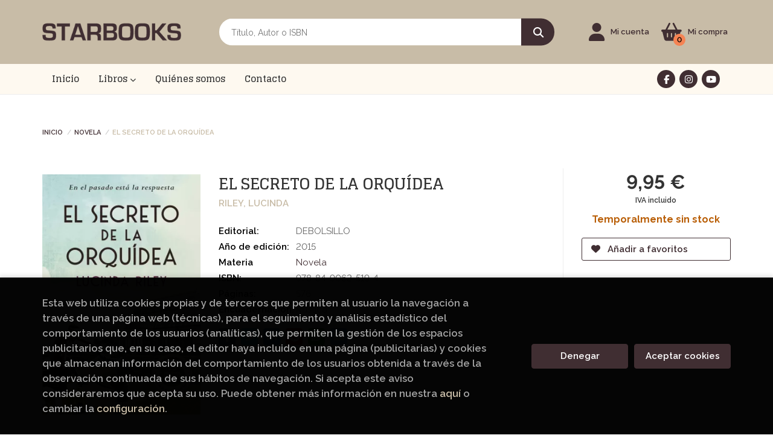

--- FILE ---
content_type: text/html; charset=UTF-8
request_url: https://starbooks.org/libro/el-secreto-de-la-orquidea_33818
body_size: 14477
content:
<!DOCTYPE html>
<html lang="es">
<head>
    <title>EL SECRETO DE LA ORQUÍDEA. RILEY, LUCINDA. Libro en papel. 9788490625194 Librería Starbook</title>
    <meta charset="utf-8">
    <meta name="viewport" content="width=device-width, initial-scale=1.0">
    <meta name="description" content="EL SECRETO DE LA ORQUÍDEA, RILEY, LUCINDA, 9,95 &euro;. Tras una leyenda tailandesa, la acuarela de una exquisita orquídea y un diario olvidado se esconde la verdad que redimirá a tres generaciones de personajes inolvidables. De niña, Julia Forrester pasaba horas en el invernadero de Wharton Park haciendo compañía a su abuelo, el jardinero de la hermosa mansión aristocrática. Años después, tras perder lo que más sentido daba a su vida, Julia busca consuelo en ese escenario que marcó su infancia. Pero Wharton Park es una sombra de sus días pasados y Kit Crawford, el último heredero de una gran familia, se ve obligado a ponerla en venta. Entre los objetos subastados se encuentra la acuarela de una rara orquídea, procedente de Tailandia, que pronto despertará en ella recuerdos enterrados. Poco después, un sorprendente hallazgo en las dependencias de los criados suscita nuevas preguntas que solo su abuela, antigua doncella de la finca, podrá responder.Reseñas:«Evocadora y desgarradora.»Grazia UK «Una conmovedora saga de gran envergadura que cautivará a los fans de La casa de Riverton, Rebeca y Downton Abbey.»Shelf Awareness ">
    <meta name="keywords" content="EL SECRETO DE LA ORQUÍDEA, RILEY, LUCINDA">
    <meta name="revisit" content="15 days">
    <meta name="revisit-after" content="1 days">
        <link rel="image_src" href="https://starbooks.org/imagenes/9788490/978849062519.webp">
    <meta property="og:type" content="product">
    <meta property="og:image" content="https://starbooks.org/imagenes/9788490/978849062519.webp">
    <meta property="og:url" content="https://starbooks.org/libro/el-secreto-de-la-orquidea_33818">
    <meta property="og:title" content="EL SECRETO DE LA ORQUÍDEA. RILEY, LUCINDA. Libro en papel. 9788490625194 Librería Starbook">
    <meta property="og:description" content="EL SECRETO DE LA ORQUÍDEA, RILEY, LUCINDA, 9,95 &euro;. Tras una leyenda tailandesa, la acuarela de una exquisita orquídea y un diario olvidado se esconde la verdad que redimirá a tres generaciones de personajes inolvidables. De niña, Julia Forrester pasaba horas en el invernadero de Wharton Park haciendo compañía a su abuelo, el jardinero de la hermosa mansión aristocrática. Años después, tras perder lo que más sentido daba a su vida, Julia busca consuelo en ese escenario que marcó su infancia. Pero Wharton Park es una sombra de sus días pasados y Kit Crawford, el último heredero de una gran familia, se ve obligado a ponerla en venta. Entre los objetos subastados se encuentra la acuarela de una rara orquídea, procedente de Tailandia, que pronto despertará en ella recuerdos enterrados. Poco después, un sorprendente hallazgo en las dependencias de los criados suscita nuevas preguntas que solo su abuela, antigua doncella de la finca, podrá responder.Reseñas:«Evocadora y desgarradora.»Grazia UK «Una conmovedora saga de gran envergadura que cautivará a los fans de La casa de Riverton, Rebeca y Downton Abbey.»Shelf Awareness ">
    
            
            <meta name="robots" content="index,follow">
        
        <link rel="canonical" href="https://starbooks.org/libro/el-secreto-de-la-orquidea_33818">
            
        <link rel="stylesheet" type="text/css" href="/lightbox/css/lightbox.css">
        <link rel="stylesheet" type="text/css" href="/css/style.css">
    <link rel="stylesheet" type="text/css" href="/css/custom.css">
    <link type="image/x-icon" rel="shortcut icon" href="/images/favicon.ico">

<!-- Google Tag Manager -->
<script>
window.dataLayer = window.dataLayer || [];
</script>
<script>(function(w,d,s,l,i){w[l]=w[l]||[];w[l].push({'gtm.start':
new Date().getTime(),event:'gtm.js'});var f=d.getElementsByTagName(s)[0],
j=d.createElement(s),dl=l!='dataLayer'?'&l='+l:'';j.async=true;j.src=
'https://www.googletagmanager.com/gtm.js?id='+i+dl;f.parentNode.insertBefore(j,f);
})(window,document,'script','dataLayer','GTM-M836MKM');</script>
<!-- End Google Tag Manager -->


    <!-- alternativa http://schema.org/Organization, igual pero hay que quitar priceRange -->
    <script type="application/ld+json">
    {
    "@context" : "http://schema.org",
    "@type" : "Store",
    "name" : "Librería Starbook",
    "url" : "https://starbooks.org",
    "logo": "https://starbooks.org/images/logo-white.png",
    "address": {
        "@type": "PostalAddress",
        "addressLocality": "La Eliana ",
        "addressRegion": "España",
        "postalCode": "46183",
        "streetAddress": "C/ Tuéjar s/n, CC El Osito, local 34"
    },
    "priceRange": "$$",
    "image": "https://starbooks.org/images/logo.png",
    "telephone": "961123912/615206289",
    "email": "libreria@starbooks.org",
    "sameAs" : [
            "https://www.facebook.com/libreria.starbooks/",            "https://www.instagram.com/libreriastarbooks/?hl=es",            "https://www.youtube.com/@libreriastarbooks1172"    
    ]
    }
    </script>
    <script type="application/ld+json">
    {
    "@context": "http://schema.org",
    "@type": "WebSite",
    "url": "https://starbooks.org",
    "potentialAction": {
        "@type": "SearchAction",
        "target": "https://starbooks.org/busqueda/listaLibros.php?tipoBus=full&palabrasBusqueda={search_term_string}",
        "query-input": "required name=search_term_string"
    }
    }
    </script>
    
    <!-- COMENTARIO: Existe el atributo itemCondition para describir el estado de un producto.
    "itemCondition": "$array.campo_estado_libro" -->
    <script type="application/ld+json">
        {
            "@context": "http://schema.org",
            "@type": "Book",
            "name": "EL SECRETO DE LA ORQUÍDEA",
            "author": "RILEY, LUCINDA",
                        "publisher": "DEBOLSILLO",
                        "datePublished": "2015",
                
            "isbn": "978-84-9062-519-4",
                
            "numberOfPages": "576",
                                                "offers": {
                "@type": "Offer",
                "price": "9.95",
                "url": "https://starbooks.org/libro/el-secreto-de-la-orquidea_33818",
                                                "priceCurrency": "EUR"
            },
                                                "description": " Tras una leyenda tailandesa, la acuarela de una exquisita orquídea y un diario olvidado se esconde la verdad que redimirá a tres generaciones de personajes inolvidables. De niña, Julia Forrester pasaba horas en el invernadero de Wharton Park haciendo compañía a su abuelo, el jardinero de la hermosa mansión aristocrática. Años después, tras perder lo que más sentido daba a su vida, Julia busca consuelo en ese escenario que marcó su infancia. Pero Wharton Park es una sombra de sus días pasados y Kit Crawford, el último heredero de una gran familia, se ve obligado a ponerla en venta. Entre los objetos subastados se encuentra la acuarela de una rara orquídea, procedente de Tailandia, que pronto despertará en ella recuerdos enterrados. Poco después, un sorprendente hallazgo en las dependencias de los criados suscita nuevas preguntas que solo su abuela, antigua doncella de la finca, podrá responder.Reseñas:«Evocadora y desgarradora.»Grazia UK «Una conmovedora saga de gran envergadura que cautivará a los fans de La casa de Riverton, Rebeca y Downton Abbey.»Shelf Awareness ",
                        "image": "https://starbooks.org/imagenes/9788490/978849062519.webp"
            }
    </script>
    </head>
<body class="page-detalle" onload="" >
<!-- Google Tag Manager (noscript) -->
<noscript><iframe src="https://www.googletagmanager.com/ns.html?id=GTM-M836MKM"
    height="0" width="0" style="display:none;visibility:hidden"></iframe></noscript>
<!-- End Google Tag Manager (noscript) -->

            <header class="header-2">
	<div class="header-middle ">
    	<div class="container">
    		<div class="row">
		        <div id="logotipo" class="col-sm-3">
							            <a href="/index.php">
		                <img alt="Librería Starbook" src="/images/logo.png">
		            </a>
							        </div>
				<div id="search" class="col-sm-6">
	                <form name="formBusRapida" id="busqueda" action="/busqueda/listaLibros.php" method="get" onsubmit="return busRapida()">
	                    <input type="hidden" name="tipoBus" id="tipoBus" value="full">
	                    <input class="search-text" type="text" name="palabrasBusqueda" placeholder="Título, Autor o ISBN" aria-label="Título, Autor o ISBN">
	                    <!-- <input type="submit" name="boton" value="" class="btntwo search"> -->
	                    <button class="btntwo search" title="Buscar" type="submit"><i class="fa fa-search"></i></button>
	                    	                </form>
	                <a class="avanzado hidden-xs" href="/busqueda/buscadorAvanzado.php">
	                    <span class="fa fa-angle-right"></span>
	                    Búsqueda avanzada
	                </a>
	            </div>
				<div id="cart" class="col-sm-3">
					
					<!--MENU MI CUENTA-->
			        <div id="account" class="dropdown">
			            							<a href="https://starbooks.org/registro/autenticacion.php"><i class="fas fa-user"></i><span class="account-txt hidden-xs">Mi cuenta</span></a>
									        </div>
			        <!--FIN MENU MI CUENTA-->

					<div id="cart-fixed">
	                    <div id="tt_products_minibasket">
	                        	                        <span class="btn-cart"><i class="fas fa-shopping-basket"></i> <span class="cart-txt">Mi compra</span> <span class="cantidad-mobile numArticulos">0</span></span>
	                        	                        <ul id="contentMiniCesta">
	                            <li id="miniCesta">
	                                
	                            </li>
	                            <li>
																		<a class="btn-cart-checkout" href="/cesta/cestaCompra.php">Ver Mi Compra</a>
										                            </li>
	                        </ul>
	                    </div>
					</div>
				</div><!--/cart-->

				<button type="button" class="navbar-toggle" data-toggle="collapse" data-target="#navbar-collapse-1">
	                <span class="sr-only">Toggle Menu</span>
	                <span class="icon-bar"></span>
	                <span class="icon-bar"></span>
	                <span class="icon-bar"></span>
	            </button>
			</div>
		</div>
	</div><!--/header-middle-->

	<div class="header-nav">
    	<div class="container">
			<nav class="navbar" role="navigation">
				<div class="collapse navbar-collapse" id="navbar-collapse-1">
					<ul class="nav navbar-nav">
																		<li ><a href="/index.php"><span>Inicio</span></a></li>
																								<li class="dropdown dropdown-1">
							<a href="/home_libros" class="dropdown-toggle" data-toggle="dropdown" role="button" aria-haspopup="true" aria-expanded="false">Libros <i class="fas fa-chevron-down" aria-hidden="true"></i></a>
							<ul class="dropdown-menu">
																<li class="dropdown-header hidden-xs">Materias</li>
																																		<li class="dropdown-submenu">
										<a tabindex="-1" href="/libros-de/aficiones-viajes-y-tiempo-libre-02/" class="dropdown-submenu-toggle" role="button" aria-haspopup="true" aria-expanded="false">Aficiones, viajes y tiempo libre</a>
										<ul class="dropdown-menu">
																							<li classs=""><a href="/libros-de/cocina-0201/">Cocina</a></li>
																							<li classs=""><a href="/libros-de/deportes-0202/">Deportes</a></li>
																							<li classs=""><a href="/libros-de/jardineria-0203/">Jardineria</a></li>
																							<li classs=""><a href="/libros-de/viajes-0204/">Viajes</a></li>
											
										</ul>
									</li>
																																			<li>
										<a href="/libros-de/artes-musica-y-cine-03/" >Artes, música y cine</a>
									</li>
																																			<li>
										<a href="/libros-de/biografias-y-ensayos-04/" >Biografías y ensayos</a>
									</li>
																																			<li class="dropdown-submenu">
										<a tabindex="-1" href="/libros-de/ciencia-y-tecnologia-05/" class="dropdown-submenu-toggle" role="button" aria-haspopup="true" aria-expanded="false">Ciencia y tecnología</a>
										<ul class="dropdown-menu">
																							<li classs=""><a href="/libros-de/ciencias--0501/">Ciencias </a></li>
																							<li classs=""><a href="/libros-de/medicina-0502/">Medicina</a></li>
																							<li classs=""><a href="/libros-de/tecnologia-0503/">Tecnología</a></li>
											
										</ul>
									</li>
																																			<li>
										<a href="/libros-de/clasicos-06/" >Clásicos</a>
									</li>
																																			<li>
										<a href="/libros-de/comic-y-manga-07/" >Cómic y manga</a>
									</li>
																																			<li class="dropdown-submenu">
										<a tabindex="-1" href="/libros-de/infantil-y-juvenil-08/" class="dropdown-submenu-toggle" role="button" aria-haspopup="true" aria-expanded="false">Infantil y juvenil</a>
										<ul class="dropdown-menu">
																							<li classs=""><a href="/libros-de/0-a-3-anos-0801/">0 a 3 años</a></li>
																							<li classs=""><a href="/libros-de/-3-anos-0802/">+ 3 años</a></li>
																							<li classs=""><a href="/libros-de/-6-anos-0803/">+ 6 años</a></li>
																							<li classs=""><a href="/libros-de/9-a-12-anos-0804/">9 a 12 años</a></li>
																							<li classs=""><a href="/libros-de/juvenil-0805/">Juvenil</a></li>
											
										</ul>
									</li>
																																			<li class="dropdown-submenu">
										<a tabindex="-1" href="/libros-de/libros-de-texto-y-consulta-10/" class="dropdown-submenu-toggle" role="button" aria-haspopup="true" aria-expanded="false">Libros de texto y consulta</a>
										<ul class="dropdown-menu">
																							<li classs=""><a href="/libros-de/diccionarios-1001/">Diccionarios</a></li>
																							<li classs=""><a href="/libros-de/libros-de-texto-1002/">Libros de texto</a></li>
											
										</ul>
									</li>
																																			<li class="dropdown-submenu">
										<a tabindex="-1" href="/libros-de/novela-11/" class="dropdown-submenu-toggle" role="button" aria-haspopup="true" aria-expanded="false">Novela</a>
										<ul class="dropdown-menu">
																							<li classs=""><a href="/libros-de/crimen-thriller-y-misterio-1101/">Crimen, thriller y misterio</a></li>
																							<li classs=""><a href="/libros-de/fantastica-1102/">Fantástica</a></li>
																							<li classs=""><a href="/libros-de/historica-1103/">Histórica</a></li>
																							<li classs=""><a href="/libros-de/romantica-1104/">Romántica</a></li>
											
										</ul>
									</li>
																																			<li>
										<a href="/libros-de/poesia-13/" >Poesía</a>
									</li>
																																			<li>
										<a href="/libros-de/salud-y-desarrollo-personal-14/" >Salud y desarrollo personal</a>
									</li>
																																			<li class="dropdown-submenu">
										<a tabindex="-1" href="/libros-de/sociedad-15/" class="dropdown-submenu-toggle" role="button" aria-haspopup="true" aria-expanded="false">Sociedad</a>
										<ul class="dropdown-menu">
																							<li classs=""><a href="/libros-de/feminismo-1501/">Feminismo</a></li>
																							<li classs=""><a href="/libros-de/historia-y-filosofia-1502/">Historia y filosofía</a></li>
																							<li classs=""><a href="/libros-de/politica-economia-y-empresa-1503/">Política, economía y empresa</a></li>
											
										</ul>
									</li>
																																			<li>
										<a href="/libros-de/ingles-16/" >Inglés</a>
									</li>
																	
							</ul>
						</li>
																								<li ><a href="/quienes-somos"><span>Quiénes somos</span></a></li>
																								<li ><a href="/contacto"><span>Contacto</span></a></li>
												

												<li class="visible-xs "><a href="/quienes-somos">Quiénes somos</a></li>
												<li class="visible-xs  line-off"><a href="/contacto/">Contacto</a></li>
						

											</ul>

										<ul class="social-networks hidden-xs">
												<li class="facebook">
							<a title="FACEBOOK" target="_blank" href="https://www.facebook.com/libreria.starbooks/"><i class="fa fa-facebook"></i></a>
						</li>
												<li class="instagram">
							<a title="INSTAGRAM" target="_blank" href="https://www.instagram.com/libreriastarbooks/?hl=es"><i class="fa fa-instagram"></i></a>
						</li>
												<li class="youtube">
							<a title="YOUTUBE" target="_blank" href="https://www.youtube.com/@libreriastarbooks1172"><i class="fa fa-youtube"></i></a>
						</li>
						
					</ul>
									</div>
			</nav>
    	</div>
    </div><!--/header-nav-->
</header>
    
<main>
    <div class="container main-container">
        <div class="row">

 
<div class="content col-md-12">
        <ol class="breadcrumb">
        <li><a href="/index.php">Inicio</a></li>
                    <li><a href="/libros-de/novela-11/" title="Libros deNovela">Novela </a></li>
        
        <li>EL SECRETO DE LA ORQUÍDEA</li>
    </ol>
    
    <div class="row">

        <div class="fichaDetalle col-sm-9">
            <div class="row">

                <div id="detimg" class="col-sm-4">
                                        <img width="267" height="400" id="detportada" src="https://starbooks.org/imagenes/9788490/978849062519.webp" alt="EL SECRETO DE LA ORQUÍDEA" title="EL SECRETO DE LA ORQUÍDEA">
                                                            
                                            <a id="9788490625194" class="googlebooks" style="display:none" onclick="ProcessPreview('9788490625194')"></a>
                    
                                        
                    
                                
                </div>
			
                <dl class="summary col-md-8 col-sm-8">
                    <h1 id="titulo">EL SECRETO DE LA ORQUÍDEA</h1>
                                        <p id="autor">                    		<span class="nomesigas" data-link="L2F1dG9yL3JpbGV5LWx1Y2luZGEv">RILEY, LUCINDA</span>		    





</p>
                    
                    <div class="precioDetalle-mobile precioDetalle noComprable">
                        <div class="wraper-precioDetalle">
                                                            <div class="infoprices">
                                    <span class="despues">9,95 &euro;</span>
                                </div>
                                <!-- poner 0 en lugar de 9999 para que se muestre el $ de impuesto -->
                                <div class="iva"> IVA incluido</div>
                                                                             
                        </div>
                        
                                                    <div class="disponibilidad orange" id="disponibilidad" >
                                Temporalmente sin stock                            </div>
                                            </div>				
                    
                                            <dt>Editorial:</dt>
                                                <dd  class="editorial"><span class="nomesigas" data-link="L2VkaXRvcmlhbC9kZWJvbHNpbGxvLzYwLw==">DEBOLSILLO</span></dd>
                                                                
                                        
                                                                    <dt>Año de edición: </dt>
                        <dd>2015</dd>
                                                                
                                        <dt>Materia</dt>
                    <dd><a href="/libros-de/novela-11/" class="" title="Mostrar todos los libros de la materia">Novela</a></dd>
                                        
                        
                    <dt>ISBN:</dt>
                    <dd>978-84-9062-519-4</dd>
                    <div class="clear"></div>
                                        
                                        <dt>Páginas:</dt>
                    <dd>576</dd>
                    <div class="clear"></div>
                                        
                                                                        <dt>Encuadernación:</dt>
                                                <dd>Rústica</dd>
                        <div class="clear"></div>
                    
                    
                                                            
                                        
                    
                    
                    
                                        <div id="share-links"></div>
                    
                                                                                                 

                            
                </dl>

            </div>
		</div> <!-- fin fichaDetalle-->
    
        <div class="price-col col-sm-3">
            <div class="precioDetalle noComprable">
                <div class="wraper-precioDetalle">
                                            <div class="infoprices">
                            <span class="despues">9,95 &euro;</span>
                        </div>
                        <!-- poner 0 en lugar de 9999 para que se muestre el $ de impuesto -->
                        <div class="iva"> IVA incluido</div>
						                                     
                </div>
				
				                <div class="disponibilidad orange" id="disponibilidad2">
                    Temporalmente sin stock                </div>
				            </div>

                        
            
                        
			<div class="cta-wrapper">
				                                        <button style="display:none" id="botonComprar" data-id="33818" class="btn buy" title="Añadir a Mi Compra"><i class="fas fa-shopping-basket"></i> Añadir a mi cesta</button>
					
					                    
                    							</div>

            
              
            
                      
                        
                        
            			
			                                 
            			
			            <div class="wraper-detalle">
                <span class="btn btn-secondary btn-lg btn-block btnfavoritos nomesigas" data-link="L2Zhdm9yaXRvcy9pbnNGYXZvcml0by5waHA/Y29kQXJ0aWN1bG89MzM4MTg=">
                    <i class="fa fa-heart"></i>
                    Añadir a favoritos
                </span>
            </div>
             
						
						
			        </div>

    </div>

    <div class="row">
		
        <div id="detpestanias" class="col-md-12">
            <ul id="detnavtab">
                            <li><a href="#tabsinopsis">Sinopsis</a></li>
                                                </ul>

            <div class="clear"></div>

            
                        <div id="tabsinopsis" >
                                                <p class="bodytext">Tras una leyenda tailandesa, la acuarela de una exquisita orquídea y un diario olvidado se esconde la verdad que redimirá a tres generaciones de personajes inolvidables. De niña, Julia Forrester pasaba horas en el invernadero de Wharton Park haciendo compañía a su abuelo, el jardinero de la hermosa mansión aristocrática. Años después, tras perder lo que más sentido daba a su vida, Julia busca consuelo en ese escenario que marcó su infancia. Pero Wharton Park es una sombra de sus días pasados y Kit Crawford, el último heredero de una gran familia, se ve obligado a ponerla en venta. Entre los objetos subastados se encuentra la acuarela de una rara orquídea, procedente de Tailandia, que pronto despertará en ella recuerdos enterrados. Poco después, un sorprendente hallazgo en las dependencias de los criados suscita nuevas preguntas que solo su abuela, antigua doncella de la finca, podrá responder.Reseñas:<BR>«Evocadora y desgarradora.»<BR>Grazia UK «Una conmovedora saga de gran envergadura que cautivará a los fans de La casa de Riverton, Rebeca y Downton Abbey.»<BR>Shelf Awareness </p>
                            </div>
            
            
                    </div><!--detpestanias-->

                <div class="block col-md-12">
            <h2 class="title">Artículos relacionados</h2>
            <ul class="listado_libros books grid">
                                    <li class="item">
                        <a href="/libro/saga-la-amiga-estupenda_102941" class="productClick" data-id="102941" data-name="SAGA LA AMIGA ESTUPENDA" data-brand="">
    <div class="portada">
        <div>
            <img width="145" height="218" class="foto" src="https://starbooks.org/imagenes/9788426/978842643364.webp" alt="SAGA LA AMIGA ESTUPENDA">
                        
            
                        
        </div>
    </div>

    <form>
        <dl class="dublincore">
            <dd class="title">SAGA LA AMIGA ESTUPENDA</dd>
            <dd class="creator">                        FERRANTE, ELENA    
</dd>
            <!--<dd class="publisher">LUMEN</dd>
            <dd>01/11/2025</dd>-->

                            <dd class="mulsinop">10 AÑOS DE LA SAGA LA AMIGA ESTUPENDA Los cuatro tomos de esta saga memorable reunidos en un único volumen, con apéndice con declaraciones de la autora «Una contadora de historias nata, extraordinaria y adictiva.»Milena Busquets Lila y Lenù son amigas. En el barrio de Nápoles donde crecen, y con la turbulenta historia de mediados del siglo pasado como telón de fondo, aprenden j...</dd>
            
                            <dd class="disponibilidad green" > En stock</dd>
                    </dl>
        
        <div class="botones">
            <p class="precio">
                                    <strong>39,90 &euro;</strong>
                            </p>
                                  <div class="formulario">
                                                            <button id="href_dispo_102941" style="" data-id="102941" class="btntwo botonComprar" title="Añadir a Mi Compra">Comprar</button>
                                                </div>
                              </div>
        
    </form>
</a>
                    </li>
                                    <li class="item">
                        <a href="/libro/malacarne-la_102788" class="productClick" data-id="102788" data-name="MALACARNE, LA" data-brand="">
    <div class="portada">
        <div>
            <img width="145" height="218" class="foto" src="https://starbooks.org/imagenes/9788426/978842643229.webp" alt="MALACARNE, LA">
                        
            
                        
        </div>
    </div>

    <form>
        <dl class="dublincore">
            <dd class="title">MALACARNE, LA</dd>
            <dd class="creator">                        SALVIONI, BEATRICE    
</dd>
            <!--<dd class="publisher">LUMEN</dd>
            <dd>01/11/2025</dd>-->

                            <dd class="mulsinop">Tras La Malnacida, su fulgurante debut e "indiscutible fenómeno literario del año" (El Confidencial), galardonado con el premio de la Scuola Holden y el Premio Nollegiu, Beatrice Salvioni continúa la historia de amistad entre Francesca y Maddalena con el brutal telón de fondo del fascismo «Sus reflexiones, sus escenas ásperas y sus incómodos escenarios parecen salidos de [...] ...</dd>
            
                            <dd class="disponibilidad green" > En stock</dd>
                    </dl>
        
        <div class="botones">
            <p class="precio">
                                    <strong>22,90 &euro;</strong>
                            </p>
                                  <div class="formulario">
                                                            <button id="href_dispo_102788" style="" data-id="102788" class="btntwo botonComprar" title="Añadir a Mi Compra">Comprar</button>
                                                </div>
                              </div>
        
    </form>
</a>
                    </li>
                                    <li class="item">
                        <a href="/libro/la-mala-costumbre-edicion-especial_102860" class="productClick" data-id="102860" data-name="LA MALA COSTUMBRE (EDICIÓN ESPECIAL)" data-brand="">
    <div class="portada">
        <div>
            <img width="145" height="218" class="foto" src="https://starbooks.org/imagenes/9788432/978843224907.webp" alt="LA MALA COSTUMBRE (EDICIÓN ESPECIAL)">
                        
            
                        
        </div>
    </div>

    <form>
        <dl class="dublincore">
            <dd class="title">LA MALA COSTUMBRE (EDICIÓN ESPECIAL)</dd>
            <dd class="creator">                        PORTERO, ALANA S.    
</dd>
            <!--<dd class="publisher">SEIX BARRAL</dd>
            <dd>01/11/2025</dd>-->

                            <dd class="mulsinop">Una novela que es mucho más que un fenómeno literario. Una voz que se queda a vivir en quienes la leen.«Recomiendo leer La mala costumbre para hacerse una idea de cuánto sufrimiento, cuánto dolor, cuánto riesgo hay en el hecho de nacer en un cuerpo equivocado.» Pedro Almodóvar «Si entendemos que la literatura posee la cualidad de adentrarnos en el alma humana, este libro te per...</dd>
            
                            <dd class="disponibilidad green" > En stock</dd>
                    </dl>
        
        <div class="botones">
            <p class="precio">
                                    <strong>21,90 &euro;</strong>
                            </p>
                                  <div class="formulario">
                                                            <button id="href_dispo_102860" style="" data-id="102860" class="btntwo botonComprar" title="Añadir a Mi Compra">Comprar</button>
                                                </div>
                              </div>
        
    </form>
</a>
                    </li>
                                    <li class="item">
                        <a href="/libro/cuentos-para-curar-el-alma-historias-que-te-haran-latir_102957" class="productClick" data-id="102957" data-name="CUENTOS PARA CURAR EL ALMA. HISTORIAS QUE TE HARAN LATIR" data-brand="">
    <div class="portada">
        <div>
            <img width="145" height="218" class="foto" src="https://starbooks.org/imagenes/9788425/978842537086.webp" alt="CUENTOS PARA CURAR EL ALMA. HISTORIAS QUE TE HARAN LATIR">
                        
            
                        
        </div>
    </div>

    <form>
        <dl class="dublincore">
            <dd class="title">CUENTOS PARA CURAR EL ALMA. HISTORIAS QUE TE HARAN LATIR</dd>
            <dd class="creator">                        ESPINOSA, ALBERT    
</dd>
            <!--<dd class="publisher">GRIJALBO</dd>
            <dd>01/11/2025</dd>-->

                            <dd class="mulsinop">Hay historias que te cambian para siempre y aquí las tienes todas.  Por primera vez, en un solo volumen, todos los cuentos de Albert Espinosa en una maravillosa edición ilustrada y en tapa dura.  **Incluye relato inédito** Desde 2018, los relatos de Albert Espinosa han emocionado a cientos de miles de lectores. Ahora, por primera vez, un único volumen reúne todos esos cuentos, ...</dd>
            
                            <dd class="disponibilidad green" > En stock</dd>
                    </dl>
        
        <div class="botones">
            <p class="precio">
                                    <strong>29,90 &euro;</strong>
                            </p>
                                  <div class="formulario">
                                                            <button id="href_dispo_102957" style="" data-id="102957" class="btntwo botonComprar" title="Añadir a Mi Compra">Comprar</button>
                                                </div>
                              </div>
        
    </form>
</a>
                    </li>
                                    <li class="item">
                        <a href="/libro/intermezzo-edicion-en-espanoledicion-limitada-navidad-grandes-exitos_102948" class="productClick" data-id="102948" data-name="INTERMEZZO (EDICION EN ESPAÑOL)(EDICION LIMITADA · NAVIDAD GRANDES EXITOS)" data-brand="">
    <div class="portada">
        <div>
            <img width="145" height="218" class="foto" src="https://starbooks.org/imagenes/9788466/978846638863.webp" alt="INTERMEZZO (EDICION EN ESPAÑOL)(EDICION LIMITADA · NAVIDAD GRANDES EXITOS)">
                        
            
                        
        </div>
    </div>

    <form>
        <dl class="dublincore">
            <dd class="title">INTERMEZZO (EDICION EN ESPAÑOL)(EDICION LIMITADA · NAVIDAD GRANDES EXITOS)</dd>
            <dd class="creator">                        ROONEY, SALLY    
</dd>
            <!--<dd class="publisher">PUNTO DE LECTURA</dd>
            <dd>01/11/2025</dd>-->

                            <dd class="mulsinop">El libro más esperado del año. La nueva novela de Sally Rooney, la aclamada autora de Gente normal. EN LA LISTA DE LOS MEJORES LIBROS DEL AÑO SEGÚN BABELIA «Intermezzo es perfecta. ¿Acaso existe, hoy en día, una novelista que escriba mejor ». The Guardian «Su talento es excepcional». Zadie Smith «Las palabras son su superpoder». The New Yorker A pesar de ser hermanos, Peter e I...</dd>
            
                            <dd class="disponibilidad green" > En stock</dd>
                    </dl>
        
        <div class="botones">
            <p class="precio">
                                    <strong>14,96 &euro;</strong>
                            </p>
                                  <div class="formulario">
                                                            <button id="href_dispo_102948" style="" data-id="102948" class="btntwo botonComprar" title="Añadir a Mi Compra">Comprar</button>
                                                </div>
                              </div>
        
    </form>
</a>
                    </li>
                                    <li class="item">
                        <a href="/libro/frankenstein_102859" class="productClick" data-id="102859" data-name="FRANKENSTEIN" data-brand="">
    <div class="portada">
        <div>
            <img width="145" height="218" class="foto" src="https://starbooks.org/imagenes/9788408/978840831131.webp" alt="FRANKENSTEIN">
                        
            
                        
        </div>
    </div>

    <form>
        <dl class="dublincore">
            <dd class="title">FRANKENSTEIN</dd>
            <dd class="creator">                        SHELLEY, MARY    
</dd>
            <!--<dd class="publisher">PLANETA</dd>
            <dd>01/11/2025</dd>-->

                            <dd class="mulsinop">La más célebre novela de terror de la literatura universal en una nueva edición de tapa dura con cantos tintados. Con un nuevo prólogo de Siri Hustvedt.El verano de 1816, un grupo de jóvenes escritores, entre los que se contaba Mary Shelley, se entregaron a un juego literario que consistía en idear el cuento más espantoso que se pudiera imaginar. Ninguno de los presentes logró ...</dd>
            
                            <dd class="disponibilidad green" > En stock</dd>
                    </dl>
        
        <div class="botones">
            <p class="precio">
                                    <strong>24,90 &euro;</strong>
                            </p>
                                  <div class="formulario">
                                                            <button id="href_dispo_102859" style="" data-id="102859" class="btntwo botonComprar" title="Añadir a Mi Compra">Comprar</button>
                                                </div>
                              </div>
        
    </form>
</a>
                    </li>
                
            </ul>
        </div>
        
                                <div class="block col-md-12">
                <h2 class="title">Otros libros del autor</h2>
                <ul class="listado_libros books grid">
                                            <li class="item">
                            <a href="/libro/siete-hermanas-edicion-limitada-las-siete-herma_97662" class="productClick" data-id="97662" data-name="SIETE HERMANAS (EDICIÓN LIMITADA) (LAS SIETE HERMA" data-brand="">
    <div class="portada">
        <div>
            <img width="145" height="218" class="foto" src="https://starbooks.org/imagenes/9788466/978846638117.webp" alt="SIETE HERMANAS (EDICIÓN LIMITADA) (LAS SIETE HERMA">
                        
            
                        
        </div>
    </div>

    <form>
        <dl class="dublincore">
            <dd class="title">SIETE HERMANAS (EDICIÓN LIMITADA) (LAS SIETE HERMA</dd>
            <dd class="creator">                        RILEY, LUCINDA    
</dd>
            <!--<dd class="publisher">PUNTO DE LECTURA</dd>
            <dd></dd>-->

                            <dd class="mulsinop">Lucinda Riley, autora superventas mundial, presenta una nueva y emocionante serie basada en la mitología griega y en la astrología que hará las delicias de sus lectoras. A la muerte de su padre seis hermanas irán en busca de su origen y lo que descubran les hará comprender que su amor estaba escrito en las estrellas. Maia D'Apliese y sus hermanas regresan a la impresionante man...</dd>
            
                            <dd class="disponibilidad green" > En stock</dd>
                    </dl>
        
        <div class="botones">
            <p class="precio">
                                    <strong>14,96 &euro;</strong>
                            </p>
                                  <div class="formulario">
                                                            <button id="href_dispo_97662" style="" data-id="97662" class="btntwo botonComprar" title="Añadir a Mi Compra">Comprar</button>
                                                </div>
                              </div>
        
    </form>
</a>
                        </li>
                                            <li class="item">
                            <a href="/libro/la-hermana-luna-las-siete-hermanas-5_60889" class="productClick" data-id="60889" data-name="LA HERMANA LUNA (LAS SIETE HERMANAS 5)" data-brand="">
    <div class="portada">
        <div>
            <img width="145" height="218" class="foto" src="https://starbooks.org/imagenes/9788466/978846635111.webp" alt="LA HERMANA LUNA (LAS SIETE HERMANAS 5)">
                        
            
                        
        </div>
    </div>

    <form>
        <dl class="dublincore">
            <dd class="title">LA HERMANA LUNA (LAS SIETE HERMANAS 5)</dd>
            <dd class="creator">                        RILEY, LUCINDA    
</dd>
            <!--<dd class="publisher">PUNTO DE LECTURA</dd>
            <dd></dd>-->

                            <dd class="mulsinop">Más de 30.000.000 de ejemplares vendidos en todo el mundo. La apasionante y exitosa serie basada en la mitología griega y en la astrología que hará las delicias de sus lectoras. Toda gran historia comienza con una mujer extraordinaria. Cuando Tiggy D'Aplièse acepta trabajar, en la enorme finca Kinnaird, en una de las zonas más recónditas de Escocia, no sospecha que el misterios...</dd>
            
                            <dd class="disponibilidad green" > En stock</dd>
                    </dl>
        
        <div class="botones">
            <p class="precio">
                                    <strong>12,95 &euro;</strong>
                            </p>
                                  <div class="formulario">
                                                            <button id="href_dispo_60889" style="" data-id="60889" class="btntwo botonComprar" title="Añadir a Mi Compra">Comprar</button>
                                                </div>
                              </div>
        
    </form>
</a>
                        </li>
                                            <li class="item">
                            <a href="/libro/la-hermana-perla-las-siete-hermanas-4_54524" class="productClick" data-id="54524" data-name="LA HERMANA PERLA (LAS SIETE HERMANAS 4)" data-brand="">
    <div class="portada">
        <div>
            <img width="145" height="218" class="foto" src="https://starbooks.org/imagenes/9788466/978846635027.webp" alt="LA HERMANA PERLA (LAS SIETE HERMANAS 4)">
                        
            
                        
        </div>
    </div>

    <form>
        <dl class="dublincore">
            <dd class="title">LA HERMANA PERLA (LAS SIETE HERMANAS 4)</dd>
            <dd class="creator">                        RILEY, LUCINDA    
</dd>
            <!--<dd class="publisher">PUNTO DE LECTURA</dd>
            <dd></dd>-->

                            <dd class="mulsinop">La hermana perla es el cuarto volumen de la emocionante saga de Lucinda Riley Las Siete Hermanas, una serie de novelas basada en la mitología griega y en la astrología que enamorará a sus lectoras. Siete hermanas, siete destinos, un padre con un pasado misterioso... CeCe D'Aplièse nunca ha encajado en ningún lugar. Tras la muerte de su padre, el misterioso multimillonario Pa Sa...</dd>
            
                            <dd class="disponibilidad green" > En stock</dd>
                    </dl>
        
        <div class="botones">
            <p class="precio">
                                    <strong>12,95 &euro;</strong>
                            </p>
                                  <div class="formulario">
                                                            <button id="href_dispo_54524" style="" data-id="54524" class="btntwo botonComprar" title="Añadir a Mi Compra">Comprar</button>
                                                </div>
                              </div>
        
    </form>
</a>
                        </li>
                                            <li class="item">
                            <a href="/libro/la-hermana-sombra-las-siete-hermanas-3edicion-limitada_98695" class="productClick" data-id="98695" data-name="LA HERMANA SOMBRA. (LAS SIETE HERMANAS 3)EDICION LIMITADA" data-brand="">
    <div class="portada">
        <div>
            <img width="145" height="218" class="foto" src="https://starbooks.org/imagenes/9788466/978846638114.webp" alt="LA HERMANA SOMBRA. (LAS SIETE HERMANAS 3)EDICION LIMITADA">
                        
            
                        
        </div>
    </div>

    <form>
        <dl class="dublincore">
            <dd class="title">LA HERMANA SOMBRA. (LAS SIETE HERMANAS 3)EDICION LIMITADA</dd>
            <dd class="creator">                        RILEY, LUCINDA    
</dd>
            <!--<dd class="publisher">PUNTO DE LECTURA</dd>
            <dd></dd>-->

                            <dd class="mulsinop">La hermana sombra es el tercer libro de la serie basada en la mitología griega y en la astrología, Las Siete Hermanas, de la autora superventas mundial Lucinda Riley. Siete hermanas, siete destinos, un padre con un pasado misterioso... Star D'Aplièse se encuentra en una encrucijada tras la repentina muerte de su padre, el misterioso millonario Pa Salt. Ha dejado a cada una de s...</dd>
            
                            <dd class="disponibilidad orange" > Temporalmente sin stock</dd>
                    </dl>
        
        <div class="botones">
            <p class="precio">
                                    <strong>8,95 &euro;</strong>
                            </p>
                                        </div>
        
    </form>
</a>
                        </li>
                                            <li class="item">
                            <a href="/libro/la-chica-oculta_92764" class="productClick" data-id="92764" data-name="LA CHICA OCULTA" data-brand="">
    <div class="portada">
        <div>
            <img width="145" height="218" class="foto" src="https://starbooks.org/imagenes/9788401/978840103317.webp" alt="LA CHICA OCULTA">
                        
            
                        
        </div>
    </div>

    <form>
        <dl class="dublincore">
            <dd class="title">LA CHICA OCULTA</dd>
            <dd class="creator">                        RILEY, LUCINDA    
</dd>
            <!--<dd class="publisher">PLAZA & JANES</dd>
            <dd></dd>-->

                            <dd class="mulsinop">Irresistible y evocador, un tesoro perdido de la autora superventas de Las Siete Hermanas, Lucinda Riley. No puedes alterar tu destino... Nacida en un pequeño pueblo de la campiña de Yorkshire, en Inglaterra, Leah Thompson crece para convertirse en una joven de belleza deslumbrante. Y cuando capta la atención de la influyente pero conflictiva familia Delancey sabe que su vida n...</dd>
            
                            <dd class="disponibilidad orange" > Temporalmente sin stock</dd>
                    </dl>
        
        <div class="botones">
            <p class="precio">
                                    <strong>21,90 &euro;</strong>
                            </p>
                                        </div>
        
    </form>
</a>
                        </li>
                                            <li class="item">
                            <a href="/libro/asesinato-en-fleat-house-db_84736" class="productClick" data-id="84736" data-name="ASESINATO EN FLEAT HOUSE (DB)" data-brand="">
    <div class="portada">
        <div>
            <img width="145" height="218" class="foto" src="https://starbooks.org/imagenes/9788466/978846636802.webp" alt="ASESINATO EN FLEAT HOUSE (DB)">
                        
            
                        
        </div>
    </div>

    <form>
        <dl class="dublincore">
            <dd class="title">ASESINATO EN FLEAT HOUSE (DB)</dd>
            <dd class="creator">                        RILEY, LUCINDA    
</dd>
            <!--<dd class="publisher">PUNTO DE LECTURA</dd>
            <dd></dd>-->

                            <dd class="mulsinop">Una emocionante nueva novela de crimen y misterio por la autora de la saga superventas «Las Siete Hermanas». Un inquietante internado, un estudiante muerto y un secreto que jamás debería ser revelado. En el tradicional colegio St Stephens, en la idílica campiña de Norfolk, un estudiante muere en extrañas circunstancias. Su cadáver es encontrado en Fleat House, uno de los intern...</dd>
            
                            <dd class="disponibilidad orange" > Temporalmente sin stock</dd>
                    </dl>
        
        <div class="botones">
            <p class="precio">
                                    <strong>12,95 &euro;</strong>
                            </p>
                                        </div>
        
    </form>
</a>
                        </li>
                    
                </ul>
            </div>
                    
        
        <!--
                -->

        
        
                    
            
    </div>          
</div>

<div id="modal-preview" class="modal fade in" tabindex="-1" role="dialog" aria-hidden="false">
    <div class="modal-dialog modal-lg">
        <div class="modal-content">
            <div class="modal-header">
                <button class="close" type="button" data-dismiss="modal" aria-label="close"><i class="fa fa-times" aria-hidden="true" value=""></i></button>
                <h4 class="modal-title">Vista previa: <small>EL SECRETO DE LA ORQUÍDEA</small></h4>
            </div>
            <div id="modal-body" class="modal-body"></div>
        </div>
    </div>
</div>

<!-- Modal Enviar amigo -->

<!-- Modal Avisador de stock -->

<!-- Modal Reservar -->

<!-- Modal Comentar -->

<!-- Modal Click & collect -->

            </div><!-- /container -->
        </div><!-- /row -->
    </main>

		<footer id="footer">

		
		<div class="footer-bottom container">
			<div class="row">
	            <div class="col-md-3 text-center">
					<img class="footer-logo" title="Ir a la página de inicio" alt="Librería Starbook" src="/images/logo-white.png"/>

					<div class="contact-info hidden">
						<div>C/ Tuéjar s/n, CC El Osito, local 34</div>
						<span>46183</span>
						<span>La Eliana </span>
						<span>(España)</span>
					</div>

					                    <ul class="social-networks">
                                                <li class="facebook">
                            <a title="FACEBOOK" target="_blank" href="https://www.facebook.com/libreria.starbooks/"><i class="fa fa-facebook"></i></a>
                        </li>
                                                <li class="instagram">
                            <a title="INSTAGRAM" target="_blank" href="https://www.instagram.com/libreriastarbooks/?hl=es"><i class="fa fa-instagram"></i></a>
                        </li>
                                                <li class="youtube">
                            <a title="YOUTUBE" target="_blank" href="https://www.youtube.com/@libreriastarbooks1172"><i class="fa fa-youtube"></i></a>
                        </li>
                        
                    </ul>
                    				</div>
	            <div class="footer-menu col-md-3 col-sm-4">
	            	<h2>Contacto</h2>
					<ul>
                		<li><i class="fa fa-phone" aria-hidden="true"></i><a href="tel:961123912/615206289">961123912/615206289</a></li>
   						<li><a href="mailto:libreria@starbooks.org" target="_blank"><i class="fa fa-envelope" aria-hidden="true"></i>libreria@starbooks.org</a></li>
						<li><a href="/contacto/"><i class="fa fa-comment" aria-hidden="true"></i>Formulario de contacto</a></li>
					</ul>
				</div>
	            <div class="footer-menu col-md-3 col-sm-4">
	            	<h2>Páginas legales</h2>
					<ul>
													<li><a href="/aviso-legal">Aviso legal</a></li>
													<li><a href="/condiciones-de-venta">Condiciones de venta</a></li>
													<li><a href="/politica-de-privacidad">Política de privacidad</a></li>
													<li><a href="/politica-de-cookies">Política de Cookies</a></li>
						
					</ul>
				</div>
	            <div class="footer-menu col-md-3 col-sm-4">
					<h2>Atención al cliente</h2>
					<ul>
                        							<li><a href="/quienes-somos">Quiénes somos</a></li>
													<li><a href="/pedidos-especiales/">Pedidos especiales</a></li>
													<li><a href="/desistimiento/desistimiento.php">Formulario de desistimiento</a></li>
						

						   					</ul>
				</div>
				<div class="col-sm-12 subvencion">
					<p>Proyecto financiado por la Dirección General del Libro y Fomento de la Lectura, Ministerio de Cultura y Deporte.</p>
					<div class="logos">
						<div><img src="/images/nextgeneu.png" alt="Financiado por la Unión Europea Next GenerationEU"></div>
						<div><img src="/images/mcd.png" alt="Ministerio de Cultura y Deporte"></div>
						<div><img src="/images/prtr.png" alt="Plan de Recuperación, Transformación y Resiliencia"></div>
					</div>
				</div>
			</div>
			<div class="footer-copyright">
				<div class="row">
		            <div class="col-sm-12">
						<p class="info-name">
							2026 &copy; <strong>Librería Starbook</strong>. Todos los Derechos Reservados |
							<a href="https://editorial.trevenque.es/productos/weblib/" title="Desarrollado por Grupo Trevenque" target="_blank">Grupo Trevenque</a>
						</p>
					</div>
				</div>
			</div>
		</div>
		
	</footer>
	
	<a class="scrollToTop"><i class="fa fa-chevron-up" aria-hidden="true"></i></a>


<script type="text/javascript">
	/** Variables configuración **/
	var rutaHtml = "";
	var rutaImg = "/images";
	var paginaActual = "detalle.php";
	var paramMoneda = "&euro;|D|2|,|.";
	var totalArticulosCesta = 0;
	var slider = 0;
	var autocomplete = 0;
	var analytics = "";
	var GTM = "GTM-M836MKM";
	var facebookPixel = "";
	var divisa = "EUR";
	var afiliado = "";
	var stickyHeader = "1";
	/** Variables texto **/
	var emailIncorrecto = "El e-mail no es correcto";
	var aceptar = "Aceptar";
	var cancelar = "Cancelar";
		var verCesta = "Ver Mi Compra";
	var checkout = false;
		var seguirComprando = "Seguir comprando";
	var artInsCestaOK = "Artículo añadido a mi cesta";
	var verTodos = "Ver todos";
	var introPalBusqueda = "Introduce las palabras de búsqueda";
	var notifOK = "";
	var notifERR = "";
	var notifINFO = "";
	var numArticulosCarritoCab = "";
	var noArticulosCesta= "No hay artículos en la cesta";
	var verMas = "Ver más";
	var verMenos = "Ver menos";
</script>

<script type="text/javascript" src="/js/jquery.js" ></script>
<script type="text/javascript" src="/js/jquery-ui.min.js"></script>
<script type="text/javascript" src="/js/jquery.pnotify.min.js"></script>
<script type="text/javascript" src="/js/bootstrap.min.js"></script>
<script type="text/javascript" src="/js/validator.min.js"></script>
<script src="https://cdnjs.cloudflare.com/ajax/libs/bootstrap3-dialog/1.34.5/js/bootstrap-dialog.min.js"></script>
<script type="text/javascript" src="/js/jquery-labelauty.js"></script>
<script type="text/javascript" src="/js/slick.min.js"></script>
<!--<script src="https://kit.fontawesome.com/c6323d31ec.js" crossorigin="anonymous"></script>-->
<script src="/js/fontawesome.js" crossorigin="anonymous"></script>

	<script type="text/javascript" src="/js/jquery.idTabs.min.js" ></script>
	<script type="text/javascript" src="/lightbox/js/lightbox.min.js"></script>
	<script type="text/javascript" src="/js/jssocials.min.js"></script>

<script type="text/javascript" src="/js/check.js"></script>
<script type="text/javascript" src="/js/util.js"></script>
<script type="text/javascript" src="/js/general.js"></script>


        <script type="text/javascript">
		var CaptchaCallback = function() {
					};
		</script>
		<!-- <script src='https://www.google.com/recaptcha/api.js?hl=es&onload=CaptchaCallback&render=explicit' async defer></script> -->
		<script src='https://www.google.com/recaptcha/api.js?hl=es'></script>
				<!-- Marango 26/03/2021 Recaptcha V3 para cada página que lo necesite -->
								
		
			
				
			<script type="text/javascript" src="https://www.google.com/recaptcha/api.js?render=6LcWmP4kAAAAAJ0rUKeOLEOWK4qUDEoFa_x1fYH-"></script> 
			<script>						
				//Marango 27/04/2021 validamos el formulario de Comentarios y valoraciones
				function onSubmitOpinion() {											
						grecaptcha.ready(function() {
						grecaptcha.execute('6LcWmP4kAAAAAJ0rUKeOLEOWK4qUDEoFa_x1fYH-', {
							// Defino el valor del action o la acción, este valor también lo coloqué en el input oculto 'action'
							action: 'procesar'
						}).then(function(token) {						
							// Antes de procesar el formulario, le asigno el token al input oculto 'token' 
							document.getElementById('tokenOpiniones').value = token;
			
							// Procesamos el formulario 						
								$('#formOpinion').submit();						
						});
					});				
				}
				//Marango 27/04/2021 validamos el formulario de Click and collect
				function onSubmitClickAndCollect() {											
						grecaptcha.ready(function() {
						grecaptcha.execute('6LcWmP4kAAAAAJ0rUKeOLEOWK4qUDEoFa_x1fYH-', {
							// Defino el valor del action o la acción, este valor también lo coloqué en el input oculto 'action'
							action: 'procesar'
						}).then(function(token) {						
							// Antes de procesar el formulario, le asigno el token al input oculto 'token' 
							document.getElementById('tokenCyC').value = token;
			
							// Procesamos el formulario 						
								$('#formClickAndCollect').submit();						
						});
					});				
				}
	
				//Marango 27/04/2021 validamos el formulario de reservas
				function onSubmitReserva() {											
						grecaptcha.ready(function() {
						grecaptcha.execute('6LcWmP4kAAAAAJ0rUKeOLEOWK4qUDEoFa_x1fYH-', {
							// Defino el valor del action o la acción, este valor también lo coloqué en el input oculto 'action'
							action: 'procesar'
						}).then(function(token) {						
							// Antes de procesar el formulario, le asigno el token al input oculto 'token' 
							document.getElementById('tokenReservas').value = token;
			
							// Procesamos el formulario 						
								$('#fomReservar').submit();						
						});
					});				
				}	
				
				//Marango 27/04/2021 validamos el formulario de enviar a un amigo
				function onSubmitEnviaAmigo() {											
						grecaptcha.ready(function() {
						grecaptcha.execute('6LcWmP4kAAAAAJ0rUKeOLEOWK4qUDEoFa_x1fYH-', {
							// Defino el valor del action o la acción, este valor también lo coloqué en el input oculto 'action'
							action: 'procesar'
						}).then(function(token) {						
							// Antes de procesar el formulario, le asigno el token al input oculto 'token' 
							document.getElementById('token').value = token;
			
							// Procesamos el formulario 						
								$('#formEnviaAmigo').submit();						
						});
					});				
				}	
				
				//Marango 27/04/2021 validamos el formulario de avisador de stock
				function onSubmitAvisador() {											
						grecaptcha.ready(function() {
						grecaptcha.execute('6LcWmP4kAAAAAJ0rUKeOLEOWK4qUDEoFa_x1fYH-', {
							// Defino el valor del action o la acción, este valor también lo coloqué en el input oculto 'action'
							action: 'procesar'
						}).then(function(token) {						
							// Antes de procesar el formulario, le asigno el token al input oculto 'token' 
							document.getElementById('tokenAvisador').value = token;
			
							// Procesamos el formulario 						
								$('#formAvisadorStock').submit();						
						});
					});				
				}				
			</script>
			

<noscript class="cookie-block-b">
	<script>
	dataLayer.push({ ecommerce: null });  // Clear the previous ecommerce object.
dataLayer.push({
event: "view_item",
ecommerce: {
	items: [{
	item_name: "EL SECRETO DE LA ORQUÍDEA", // Name or ID is required.
	item_id: "33818",
	price: 9.95,
				 
		item_category: "Novela",
		
		quantity: 1
	}]
}
});
	</script>
</noscript>


	<script type="text/javascript">
var rutaImg = "/images";
	var VALORACIONES_LIBROS = false;
var EBOOKS = "L";
var logeado = false;
var rutaEbooks = "https://starbooks.org/unclick";
var disponibilidad_L = "N";
var ean = "9788490625194";
var RESERVAS = true;
var CLICK_AND_COLLECT = false;
var INPUT_CANTIDAD_FICHA = false;


	function comprarEbook (codigo, obj)
	{
			if(logeado){
			obj.href = "#";
			$(document).ready(function() {
				$("#dialog").dialog({ modal: true });
				$("#dialog").dialog({ draggable: false })
				$("#dialog").dialog({ resizable: false });
				$("#dialog").dialog({ width: 390 });
				$("#dialog").dialog({ buttons: {
					"Cancelar": function() { $(this).dialog("close"); },
					"Revisar": function() { window.location = rutaEbooks+"/formPedido.php?fr_accion=comprar&codArticulo=" + codigo }, 
					"No es necesario": function() { window.location = rutaEbooks+"/crearPedido.php?fr_accion=comprar&codArticulo=" + codigo }
				}});
			});
			}
		else
			return false;
	}

$(document).ready(function() {
	$(window).bind("load", function() {	
		if ($('#__GBS_Button0 img').length && $('#__GBS_Button0 img').attr('src').length){
			$('#__GBS_Button0').css('display','inherit');
			$('#__GBS_Button0').css('cursor','pointer');
		}
	});
});
</script>
<script src="/js/detalleBase.js" type="text/javascript"></script>





<div id="cookie-compliant">
	<div class="container">
		<div class="row">
			
			<div id="introcookies">
				<div class="col-md-8 col-sm-12 introcookies-text">
					<p>Esta web utiliza   cookies propias y de terceros que permiten al usuario la navegación a través de una página web (técnicas), para el seguimiento y análisis estadístico del comportamiento de los usuarios (analíticas), que permiten la gestión de los espacios publicitarios que, en su caso, el editor haya incluido en una página (publicitarias) y cookies que almacenan información del comportamiento de los usuarios obtenida a través de la observación continuada de sus hábitos de navegación. Si acepta este aviso consideraremos que acepta su uso. Puede obtener más información en nuestra  <a id="info-cookies" href="/politica-de-cookies" title="Más información">aquí</a>  o cambiar la  <a id="config-cookies" href="#">configuración</a>.</p>
				</div>
				<div class="col-md-4 col-sm-12 introcookies-btn">
					<button type="button" id="cookie-refuse" class="btn btn-dismiss" aria-label="Refuse">Denegar</button>
					<button type="button" id="cookie-accept" class="btn btn-accept" aria-label="Close">Aceptar cookies</button>
				</div>
			</div>

			<div id="configcookies">
				<div class="container">
				<div class="row">
					<div class="col-md-12">
						<form name="formCookies" id="formCookies" action="#" method="post">
							<h2>¿Que son las Cookies?</h2>
							
							<p>Una cookie es un fichero que se descarga en tu ordenador al acceder a determinadas páginas web. Las cookies permiten a una página web, entre otras cosas, almacenar y recuperar información sobre los hábitos de navegación de un usuario o de su equipo, gestionar el acceso de usuarios a zonas restringidas de la web, etc. Tipo de cookies utiliza esta página web.</p>
							
							<ul class="lista-check">
								<li>
									<div class="primary">
										<input type="checkbox" id="cookie_a" name="cookie_a" title="Cookies Técnicas" value="1" checked="checked" disabled="disabled">
										<label for="cookie_a">Cookies Técnicas</label>
										<p>Este tipo de cookies  permiten al usuario la navegación a través de una página web, plataforma o aplicación y la utilización de las diferentes opciones o servicios que en ella existan como, por ejemplo, controlar el tráfico y la comunicación de datos, identificar la sesión, acceder a partes de acceso restringido, seleccionar el idioma, o compartir contenidos a través de redes sociales.</p>
									</div>
								</li>
								<li>
									<div class="primary">
										<input type="checkbox" id="cookie_b" name="cookie_b" title="Cookies de Análisis" value="1">
										<label for="cookie_b">Cookies de Análisis</label>
										<p>Son aquéllas que posibilitan el seguimiento y análisis del comportamiento de los usuarios en nuestra página. La información recogida se utiliza para la medición de la actividad de los usuarios en la web y la elaboración de perfiles de navegación de los usuarios, con la finalidad de mejorar la web, así como los productos y servicios ofertados.</p>
									</div>
								</li>
								<li>
									<div class="primary">
										<input type="checkbox" id="cookie_c" name="cookie_c" title="Cookies de Personalización" value="1">
										<label for="cookie_c">Cookies de Personalización</label>
										<p>Estas cookies pueden ser establecidas a través de nuestro sitio por nuestros socios publicitarios. Pueden ser utilizadas por esas empresas para crear un perfil de sus intereses y mostrarle anuncios relevantes en otros sitios. No almacenan directamente información personal, sino que se basan en la identificación única de su navegador y dispositivo de Internet. Si no permite utilizar estas cookies, verá menos publicidad dirigida.</p>
									</div>
								</li>
							</ul>

							<div class="row">
								<div class="col-md-12 botones">
									<button type="button" id="grabarAceptar" class="btn btn-accept">Guardar y aceptar</button>
									<button type="button" id="aceptartodas" class="btn btn-accept">Aceptar todas</button>
								</div>
							</div>
						</form>
					</div>
				</div>
				</div>
			</div>

		</div>
	</div>
</div>

<script type="text/javascript" src="/js/cookieblock-1.1.0.js"></script>
<script type="text/javascript">
	var cb = new CookieBlock({
		browsing: '0',
		scrolling: '0',
		btnRefuse: '1',
	});
	cb.setIgnore(['/politica-de-cookies']);
	cb.setAnalytics('');
	cb.setDebug(false);
	cb.init();

	$(document).ready(function() {

		$("#config-cookies").click(function(e) {
			e.preventDefault();
			$("#configcookies").slideDown(200);
			$("#introcookies").slideUp(100);
		});

		$("#grabarAceptar").click(function(e) {
			e.preventDefault();

			var form = document.formCookies;
			var cookiesActivas = "a";

			//console.log("cookie_b:"+form.cookie_b.checked);
			if (form.cookie_b.checked) {
				cookiesActivas += "-b";
			}

			//console.log("cookie_c:"+form.cookie_c.checked);
			if (form.cookie_c.checked) {
				cookiesActivas += "-c";
			}

			$("#cookie-compliant").hide();

			//console.log("cookiesActivas:"+cookiesActivas);
			cb.setCookieExt("ALLOW_COOKIES", cookiesActivas);
			cb.init();

						dataLayer.push({
				'cookieValue': cookiesActivas,
				'event': 'cookieLayerSet'
			});
			//console.log("3. " + cookiesActivas);
					});

		$("#cookie-compliant .lista-check input ~ label + span").click(function() {
			$(this).next("p").slideToggle(100);
		});

	});
</script>

</body>
</html>

--- FILE ---
content_type: text/html; charset=utf-8
request_url: https://www.google.com/recaptcha/api2/anchor?ar=1&k=6LcWmP4kAAAAAJ0rUKeOLEOWK4qUDEoFa_x1fYH-&co=aHR0cHM6Ly9zdGFyYm9va3Mub3JnOjQ0Mw..&hl=es&v=PoyoqOPhxBO7pBk68S4YbpHZ&size=invisible&anchor-ms=20000&execute-ms=30000&cb=pq3izb16t6gt
body_size: 48953
content:
<!DOCTYPE HTML><html dir="ltr" lang="es"><head><meta http-equiv="Content-Type" content="text/html; charset=UTF-8">
<meta http-equiv="X-UA-Compatible" content="IE=edge">
<title>reCAPTCHA</title>
<style type="text/css">
/* cyrillic-ext */
@font-face {
  font-family: 'Roboto';
  font-style: normal;
  font-weight: 400;
  font-stretch: 100%;
  src: url(//fonts.gstatic.com/s/roboto/v48/KFO7CnqEu92Fr1ME7kSn66aGLdTylUAMa3GUBHMdazTgWw.woff2) format('woff2');
  unicode-range: U+0460-052F, U+1C80-1C8A, U+20B4, U+2DE0-2DFF, U+A640-A69F, U+FE2E-FE2F;
}
/* cyrillic */
@font-face {
  font-family: 'Roboto';
  font-style: normal;
  font-weight: 400;
  font-stretch: 100%;
  src: url(//fonts.gstatic.com/s/roboto/v48/KFO7CnqEu92Fr1ME7kSn66aGLdTylUAMa3iUBHMdazTgWw.woff2) format('woff2');
  unicode-range: U+0301, U+0400-045F, U+0490-0491, U+04B0-04B1, U+2116;
}
/* greek-ext */
@font-face {
  font-family: 'Roboto';
  font-style: normal;
  font-weight: 400;
  font-stretch: 100%;
  src: url(//fonts.gstatic.com/s/roboto/v48/KFO7CnqEu92Fr1ME7kSn66aGLdTylUAMa3CUBHMdazTgWw.woff2) format('woff2');
  unicode-range: U+1F00-1FFF;
}
/* greek */
@font-face {
  font-family: 'Roboto';
  font-style: normal;
  font-weight: 400;
  font-stretch: 100%;
  src: url(//fonts.gstatic.com/s/roboto/v48/KFO7CnqEu92Fr1ME7kSn66aGLdTylUAMa3-UBHMdazTgWw.woff2) format('woff2');
  unicode-range: U+0370-0377, U+037A-037F, U+0384-038A, U+038C, U+038E-03A1, U+03A3-03FF;
}
/* math */
@font-face {
  font-family: 'Roboto';
  font-style: normal;
  font-weight: 400;
  font-stretch: 100%;
  src: url(//fonts.gstatic.com/s/roboto/v48/KFO7CnqEu92Fr1ME7kSn66aGLdTylUAMawCUBHMdazTgWw.woff2) format('woff2');
  unicode-range: U+0302-0303, U+0305, U+0307-0308, U+0310, U+0312, U+0315, U+031A, U+0326-0327, U+032C, U+032F-0330, U+0332-0333, U+0338, U+033A, U+0346, U+034D, U+0391-03A1, U+03A3-03A9, U+03B1-03C9, U+03D1, U+03D5-03D6, U+03F0-03F1, U+03F4-03F5, U+2016-2017, U+2034-2038, U+203C, U+2040, U+2043, U+2047, U+2050, U+2057, U+205F, U+2070-2071, U+2074-208E, U+2090-209C, U+20D0-20DC, U+20E1, U+20E5-20EF, U+2100-2112, U+2114-2115, U+2117-2121, U+2123-214F, U+2190, U+2192, U+2194-21AE, U+21B0-21E5, U+21F1-21F2, U+21F4-2211, U+2213-2214, U+2216-22FF, U+2308-230B, U+2310, U+2319, U+231C-2321, U+2336-237A, U+237C, U+2395, U+239B-23B7, U+23D0, U+23DC-23E1, U+2474-2475, U+25AF, U+25B3, U+25B7, U+25BD, U+25C1, U+25CA, U+25CC, U+25FB, U+266D-266F, U+27C0-27FF, U+2900-2AFF, U+2B0E-2B11, U+2B30-2B4C, U+2BFE, U+3030, U+FF5B, U+FF5D, U+1D400-1D7FF, U+1EE00-1EEFF;
}
/* symbols */
@font-face {
  font-family: 'Roboto';
  font-style: normal;
  font-weight: 400;
  font-stretch: 100%;
  src: url(//fonts.gstatic.com/s/roboto/v48/KFO7CnqEu92Fr1ME7kSn66aGLdTylUAMaxKUBHMdazTgWw.woff2) format('woff2');
  unicode-range: U+0001-000C, U+000E-001F, U+007F-009F, U+20DD-20E0, U+20E2-20E4, U+2150-218F, U+2190, U+2192, U+2194-2199, U+21AF, U+21E6-21F0, U+21F3, U+2218-2219, U+2299, U+22C4-22C6, U+2300-243F, U+2440-244A, U+2460-24FF, U+25A0-27BF, U+2800-28FF, U+2921-2922, U+2981, U+29BF, U+29EB, U+2B00-2BFF, U+4DC0-4DFF, U+FFF9-FFFB, U+10140-1018E, U+10190-1019C, U+101A0, U+101D0-101FD, U+102E0-102FB, U+10E60-10E7E, U+1D2C0-1D2D3, U+1D2E0-1D37F, U+1F000-1F0FF, U+1F100-1F1AD, U+1F1E6-1F1FF, U+1F30D-1F30F, U+1F315, U+1F31C, U+1F31E, U+1F320-1F32C, U+1F336, U+1F378, U+1F37D, U+1F382, U+1F393-1F39F, U+1F3A7-1F3A8, U+1F3AC-1F3AF, U+1F3C2, U+1F3C4-1F3C6, U+1F3CA-1F3CE, U+1F3D4-1F3E0, U+1F3ED, U+1F3F1-1F3F3, U+1F3F5-1F3F7, U+1F408, U+1F415, U+1F41F, U+1F426, U+1F43F, U+1F441-1F442, U+1F444, U+1F446-1F449, U+1F44C-1F44E, U+1F453, U+1F46A, U+1F47D, U+1F4A3, U+1F4B0, U+1F4B3, U+1F4B9, U+1F4BB, U+1F4BF, U+1F4C8-1F4CB, U+1F4D6, U+1F4DA, U+1F4DF, U+1F4E3-1F4E6, U+1F4EA-1F4ED, U+1F4F7, U+1F4F9-1F4FB, U+1F4FD-1F4FE, U+1F503, U+1F507-1F50B, U+1F50D, U+1F512-1F513, U+1F53E-1F54A, U+1F54F-1F5FA, U+1F610, U+1F650-1F67F, U+1F687, U+1F68D, U+1F691, U+1F694, U+1F698, U+1F6AD, U+1F6B2, U+1F6B9-1F6BA, U+1F6BC, U+1F6C6-1F6CF, U+1F6D3-1F6D7, U+1F6E0-1F6EA, U+1F6F0-1F6F3, U+1F6F7-1F6FC, U+1F700-1F7FF, U+1F800-1F80B, U+1F810-1F847, U+1F850-1F859, U+1F860-1F887, U+1F890-1F8AD, U+1F8B0-1F8BB, U+1F8C0-1F8C1, U+1F900-1F90B, U+1F93B, U+1F946, U+1F984, U+1F996, U+1F9E9, U+1FA00-1FA6F, U+1FA70-1FA7C, U+1FA80-1FA89, U+1FA8F-1FAC6, U+1FACE-1FADC, U+1FADF-1FAE9, U+1FAF0-1FAF8, U+1FB00-1FBFF;
}
/* vietnamese */
@font-face {
  font-family: 'Roboto';
  font-style: normal;
  font-weight: 400;
  font-stretch: 100%;
  src: url(//fonts.gstatic.com/s/roboto/v48/KFO7CnqEu92Fr1ME7kSn66aGLdTylUAMa3OUBHMdazTgWw.woff2) format('woff2');
  unicode-range: U+0102-0103, U+0110-0111, U+0128-0129, U+0168-0169, U+01A0-01A1, U+01AF-01B0, U+0300-0301, U+0303-0304, U+0308-0309, U+0323, U+0329, U+1EA0-1EF9, U+20AB;
}
/* latin-ext */
@font-face {
  font-family: 'Roboto';
  font-style: normal;
  font-weight: 400;
  font-stretch: 100%;
  src: url(//fonts.gstatic.com/s/roboto/v48/KFO7CnqEu92Fr1ME7kSn66aGLdTylUAMa3KUBHMdazTgWw.woff2) format('woff2');
  unicode-range: U+0100-02BA, U+02BD-02C5, U+02C7-02CC, U+02CE-02D7, U+02DD-02FF, U+0304, U+0308, U+0329, U+1D00-1DBF, U+1E00-1E9F, U+1EF2-1EFF, U+2020, U+20A0-20AB, U+20AD-20C0, U+2113, U+2C60-2C7F, U+A720-A7FF;
}
/* latin */
@font-face {
  font-family: 'Roboto';
  font-style: normal;
  font-weight: 400;
  font-stretch: 100%;
  src: url(//fonts.gstatic.com/s/roboto/v48/KFO7CnqEu92Fr1ME7kSn66aGLdTylUAMa3yUBHMdazQ.woff2) format('woff2');
  unicode-range: U+0000-00FF, U+0131, U+0152-0153, U+02BB-02BC, U+02C6, U+02DA, U+02DC, U+0304, U+0308, U+0329, U+2000-206F, U+20AC, U+2122, U+2191, U+2193, U+2212, U+2215, U+FEFF, U+FFFD;
}
/* cyrillic-ext */
@font-face {
  font-family: 'Roboto';
  font-style: normal;
  font-weight: 500;
  font-stretch: 100%;
  src: url(//fonts.gstatic.com/s/roboto/v48/KFO7CnqEu92Fr1ME7kSn66aGLdTylUAMa3GUBHMdazTgWw.woff2) format('woff2');
  unicode-range: U+0460-052F, U+1C80-1C8A, U+20B4, U+2DE0-2DFF, U+A640-A69F, U+FE2E-FE2F;
}
/* cyrillic */
@font-face {
  font-family: 'Roboto';
  font-style: normal;
  font-weight: 500;
  font-stretch: 100%;
  src: url(//fonts.gstatic.com/s/roboto/v48/KFO7CnqEu92Fr1ME7kSn66aGLdTylUAMa3iUBHMdazTgWw.woff2) format('woff2');
  unicode-range: U+0301, U+0400-045F, U+0490-0491, U+04B0-04B1, U+2116;
}
/* greek-ext */
@font-face {
  font-family: 'Roboto';
  font-style: normal;
  font-weight: 500;
  font-stretch: 100%;
  src: url(//fonts.gstatic.com/s/roboto/v48/KFO7CnqEu92Fr1ME7kSn66aGLdTylUAMa3CUBHMdazTgWw.woff2) format('woff2');
  unicode-range: U+1F00-1FFF;
}
/* greek */
@font-face {
  font-family: 'Roboto';
  font-style: normal;
  font-weight: 500;
  font-stretch: 100%;
  src: url(//fonts.gstatic.com/s/roboto/v48/KFO7CnqEu92Fr1ME7kSn66aGLdTylUAMa3-UBHMdazTgWw.woff2) format('woff2');
  unicode-range: U+0370-0377, U+037A-037F, U+0384-038A, U+038C, U+038E-03A1, U+03A3-03FF;
}
/* math */
@font-face {
  font-family: 'Roboto';
  font-style: normal;
  font-weight: 500;
  font-stretch: 100%;
  src: url(//fonts.gstatic.com/s/roboto/v48/KFO7CnqEu92Fr1ME7kSn66aGLdTylUAMawCUBHMdazTgWw.woff2) format('woff2');
  unicode-range: U+0302-0303, U+0305, U+0307-0308, U+0310, U+0312, U+0315, U+031A, U+0326-0327, U+032C, U+032F-0330, U+0332-0333, U+0338, U+033A, U+0346, U+034D, U+0391-03A1, U+03A3-03A9, U+03B1-03C9, U+03D1, U+03D5-03D6, U+03F0-03F1, U+03F4-03F5, U+2016-2017, U+2034-2038, U+203C, U+2040, U+2043, U+2047, U+2050, U+2057, U+205F, U+2070-2071, U+2074-208E, U+2090-209C, U+20D0-20DC, U+20E1, U+20E5-20EF, U+2100-2112, U+2114-2115, U+2117-2121, U+2123-214F, U+2190, U+2192, U+2194-21AE, U+21B0-21E5, U+21F1-21F2, U+21F4-2211, U+2213-2214, U+2216-22FF, U+2308-230B, U+2310, U+2319, U+231C-2321, U+2336-237A, U+237C, U+2395, U+239B-23B7, U+23D0, U+23DC-23E1, U+2474-2475, U+25AF, U+25B3, U+25B7, U+25BD, U+25C1, U+25CA, U+25CC, U+25FB, U+266D-266F, U+27C0-27FF, U+2900-2AFF, U+2B0E-2B11, U+2B30-2B4C, U+2BFE, U+3030, U+FF5B, U+FF5D, U+1D400-1D7FF, U+1EE00-1EEFF;
}
/* symbols */
@font-face {
  font-family: 'Roboto';
  font-style: normal;
  font-weight: 500;
  font-stretch: 100%;
  src: url(//fonts.gstatic.com/s/roboto/v48/KFO7CnqEu92Fr1ME7kSn66aGLdTylUAMaxKUBHMdazTgWw.woff2) format('woff2');
  unicode-range: U+0001-000C, U+000E-001F, U+007F-009F, U+20DD-20E0, U+20E2-20E4, U+2150-218F, U+2190, U+2192, U+2194-2199, U+21AF, U+21E6-21F0, U+21F3, U+2218-2219, U+2299, U+22C4-22C6, U+2300-243F, U+2440-244A, U+2460-24FF, U+25A0-27BF, U+2800-28FF, U+2921-2922, U+2981, U+29BF, U+29EB, U+2B00-2BFF, U+4DC0-4DFF, U+FFF9-FFFB, U+10140-1018E, U+10190-1019C, U+101A0, U+101D0-101FD, U+102E0-102FB, U+10E60-10E7E, U+1D2C0-1D2D3, U+1D2E0-1D37F, U+1F000-1F0FF, U+1F100-1F1AD, U+1F1E6-1F1FF, U+1F30D-1F30F, U+1F315, U+1F31C, U+1F31E, U+1F320-1F32C, U+1F336, U+1F378, U+1F37D, U+1F382, U+1F393-1F39F, U+1F3A7-1F3A8, U+1F3AC-1F3AF, U+1F3C2, U+1F3C4-1F3C6, U+1F3CA-1F3CE, U+1F3D4-1F3E0, U+1F3ED, U+1F3F1-1F3F3, U+1F3F5-1F3F7, U+1F408, U+1F415, U+1F41F, U+1F426, U+1F43F, U+1F441-1F442, U+1F444, U+1F446-1F449, U+1F44C-1F44E, U+1F453, U+1F46A, U+1F47D, U+1F4A3, U+1F4B0, U+1F4B3, U+1F4B9, U+1F4BB, U+1F4BF, U+1F4C8-1F4CB, U+1F4D6, U+1F4DA, U+1F4DF, U+1F4E3-1F4E6, U+1F4EA-1F4ED, U+1F4F7, U+1F4F9-1F4FB, U+1F4FD-1F4FE, U+1F503, U+1F507-1F50B, U+1F50D, U+1F512-1F513, U+1F53E-1F54A, U+1F54F-1F5FA, U+1F610, U+1F650-1F67F, U+1F687, U+1F68D, U+1F691, U+1F694, U+1F698, U+1F6AD, U+1F6B2, U+1F6B9-1F6BA, U+1F6BC, U+1F6C6-1F6CF, U+1F6D3-1F6D7, U+1F6E0-1F6EA, U+1F6F0-1F6F3, U+1F6F7-1F6FC, U+1F700-1F7FF, U+1F800-1F80B, U+1F810-1F847, U+1F850-1F859, U+1F860-1F887, U+1F890-1F8AD, U+1F8B0-1F8BB, U+1F8C0-1F8C1, U+1F900-1F90B, U+1F93B, U+1F946, U+1F984, U+1F996, U+1F9E9, U+1FA00-1FA6F, U+1FA70-1FA7C, U+1FA80-1FA89, U+1FA8F-1FAC6, U+1FACE-1FADC, U+1FADF-1FAE9, U+1FAF0-1FAF8, U+1FB00-1FBFF;
}
/* vietnamese */
@font-face {
  font-family: 'Roboto';
  font-style: normal;
  font-weight: 500;
  font-stretch: 100%;
  src: url(//fonts.gstatic.com/s/roboto/v48/KFO7CnqEu92Fr1ME7kSn66aGLdTylUAMa3OUBHMdazTgWw.woff2) format('woff2');
  unicode-range: U+0102-0103, U+0110-0111, U+0128-0129, U+0168-0169, U+01A0-01A1, U+01AF-01B0, U+0300-0301, U+0303-0304, U+0308-0309, U+0323, U+0329, U+1EA0-1EF9, U+20AB;
}
/* latin-ext */
@font-face {
  font-family: 'Roboto';
  font-style: normal;
  font-weight: 500;
  font-stretch: 100%;
  src: url(//fonts.gstatic.com/s/roboto/v48/KFO7CnqEu92Fr1ME7kSn66aGLdTylUAMa3KUBHMdazTgWw.woff2) format('woff2');
  unicode-range: U+0100-02BA, U+02BD-02C5, U+02C7-02CC, U+02CE-02D7, U+02DD-02FF, U+0304, U+0308, U+0329, U+1D00-1DBF, U+1E00-1E9F, U+1EF2-1EFF, U+2020, U+20A0-20AB, U+20AD-20C0, U+2113, U+2C60-2C7F, U+A720-A7FF;
}
/* latin */
@font-face {
  font-family: 'Roboto';
  font-style: normal;
  font-weight: 500;
  font-stretch: 100%;
  src: url(//fonts.gstatic.com/s/roboto/v48/KFO7CnqEu92Fr1ME7kSn66aGLdTylUAMa3yUBHMdazQ.woff2) format('woff2');
  unicode-range: U+0000-00FF, U+0131, U+0152-0153, U+02BB-02BC, U+02C6, U+02DA, U+02DC, U+0304, U+0308, U+0329, U+2000-206F, U+20AC, U+2122, U+2191, U+2193, U+2212, U+2215, U+FEFF, U+FFFD;
}
/* cyrillic-ext */
@font-face {
  font-family: 'Roboto';
  font-style: normal;
  font-weight: 900;
  font-stretch: 100%;
  src: url(//fonts.gstatic.com/s/roboto/v48/KFO7CnqEu92Fr1ME7kSn66aGLdTylUAMa3GUBHMdazTgWw.woff2) format('woff2');
  unicode-range: U+0460-052F, U+1C80-1C8A, U+20B4, U+2DE0-2DFF, U+A640-A69F, U+FE2E-FE2F;
}
/* cyrillic */
@font-face {
  font-family: 'Roboto';
  font-style: normal;
  font-weight: 900;
  font-stretch: 100%;
  src: url(//fonts.gstatic.com/s/roboto/v48/KFO7CnqEu92Fr1ME7kSn66aGLdTylUAMa3iUBHMdazTgWw.woff2) format('woff2');
  unicode-range: U+0301, U+0400-045F, U+0490-0491, U+04B0-04B1, U+2116;
}
/* greek-ext */
@font-face {
  font-family: 'Roboto';
  font-style: normal;
  font-weight: 900;
  font-stretch: 100%;
  src: url(//fonts.gstatic.com/s/roboto/v48/KFO7CnqEu92Fr1ME7kSn66aGLdTylUAMa3CUBHMdazTgWw.woff2) format('woff2');
  unicode-range: U+1F00-1FFF;
}
/* greek */
@font-face {
  font-family: 'Roboto';
  font-style: normal;
  font-weight: 900;
  font-stretch: 100%;
  src: url(//fonts.gstatic.com/s/roboto/v48/KFO7CnqEu92Fr1ME7kSn66aGLdTylUAMa3-UBHMdazTgWw.woff2) format('woff2');
  unicode-range: U+0370-0377, U+037A-037F, U+0384-038A, U+038C, U+038E-03A1, U+03A3-03FF;
}
/* math */
@font-face {
  font-family: 'Roboto';
  font-style: normal;
  font-weight: 900;
  font-stretch: 100%;
  src: url(//fonts.gstatic.com/s/roboto/v48/KFO7CnqEu92Fr1ME7kSn66aGLdTylUAMawCUBHMdazTgWw.woff2) format('woff2');
  unicode-range: U+0302-0303, U+0305, U+0307-0308, U+0310, U+0312, U+0315, U+031A, U+0326-0327, U+032C, U+032F-0330, U+0332-0333, U+0338, U+033A, U+0346, U+034D, U+0391-03A1, U+03A3-03A9, U+03B1-03C9, U+03D1, U+03D5-03D6, U+03F0-03F1, U+03F4-03F5, U+2016-2017, U+2034-2038, U+203C, U+2040, U+2043, U+2047, U+2050, U+2057, U+205F, U+2070-2071, U+2074-208E, U+2090-209C, U+20D0-20DC, U+20E1, U+20E5-20EF, U+2100-2112, U+2114-2115, U+2117-2121, U+2123-214F, U+2190, U+2192, U+2194-21AE, U+21B0-21E5, U+21F1-21F2, U+21F4-2211, U+2213-2214, U+2216-22FF, U+2308-230B, U+2310, U+2319, U+231C-2321, U+2336-237A, U+237C, U+2395, U+239B-23B7, U+23D0, U+23DC-23E1, U+2474-2475, U+25AF, U+25B3, U+25B7, U+25BD, U+25C1, U+25CA, U+25CC, U+25FB, U+266D-266F, U+27C0-27FF, U+2900-2AFF, U+2B0E-2B11, U+2B30-2B4C, U+2BFE, U+3030, U+FF5B, U+FF5D, U+1D400-1D7FF, U+1EE00-1EEFF;
}
/* symbols */
@font-face {
  font-family: 'Roboto';
  font-style: normal;
  font-weight: 900;
  font-stretch: 100%;
  src: url(//fonts.gstatic.com/s/roboto/v48/KFO7CnqEu92Fr1ME7kSn66aGLdTylUAMaxKUBHMdazTgWw.woff2) format('woff2');
  unicode-range: U+0001-000C, U+000E-001F, U+007F-009F, U+20DD-20E0, U+20E2-20E4, U+2150-218F, U+2190, U+2192, U+2194-2199, U+21AF, U+21E6-21F0, U+21F3, U+2218-2219, U+2299, U+22C4-22C6, U+2300-243F, U+2440-244A, U+2460-24FF, U+25A0-27BF, U+2800-28FF, U+2921-2922, U+2981, U+29BF, U+29EB, U+2B00-2BFF, U+4DC0-4DFF, U+FFF9-FFFB, U+10140-1018E, U+10190-1019C, U+101A0, U+101D0-101FD, U+102E0-102FB, U+10E60-10E7E, U+1D2C0-1D2D3, U+1D2E0-1D37F, U+1F000-1F0FF, U+1F100-1F1AD, U+1F1E6-1F1FF, U+1F30D-1F30F, U+1F315, U+1F31C, U+1F31E, U+1F320-1F32C, U+1F336, U+1F378, U+1F37D, U+1F382, U+1F393-1F39F, U+1F3A7-1F3A8, U+1F3AC-1F3AF, U+1F3C2, U+1F3C4-1F3C6, U+1F3CA-1F3CE, U+1F3D4-1F3E0, U+1F3ED, U+1F3F1-1F3F3, U+1F3F5-1F3F7, U+1F408, U+1F415, U+1F41F, U+1F426, U+1F43F, U+1F441-1F442, U+1F444, U+1F446-1F449, U+1F44C-1F44E, U+1F453, U+1F46A, U+1F47D, U+1F4A3, U+1F4B0, U+1F4B3, U+1F4B9, U+1F4BB, U+1F4BF, U+1F4C8-1F4CB, U+1F4D6, U+1F4DA, U+1F4DF, U+1F4E3-1F4E6, U+1F4EA-1F4ED, U+1F4F7, U+1F4F9-1F4FB, U+1F4FD-1F4FE, U+1F503, U+1F507-1F50B, U+1F50D, U+1F512-1F513, U+1F53E-1F54A, U+1F54F-1F5FA, U+1F610, U+1F650-1F67F, U+1F687, U+1F68D, U+1F691, U+1F694, U+1F698, U+1F6AD, U+1F6B2, U+1F6B9-1F6BA, U+1F6BC, U+1F6C6-1F6CF, U+1F6D3-1F6D7, U+1F6E0-1F6EA, U+1F6F0-1F6F3, U+1F6F7-1F6FC, U+1F700-1F7FF, U+1F800-1F80B, U+1F810-1F847, U+1F850-1F859, U+1F860-1F887, U+1F890-1F8AD, U+1F8B0-1F8BB, U+1F8C0-1F8C1, U+1F900-1F90B, U+1F93B, U+1F946, U+1F984, U+1F996, U+1F9E9, U+1FA00-1FA6F, U+1FA70-1FA7C, U+1FA80-1FA89, U+1FA8F-1FAC6, U+1FACE-1FADC, U+1FADF-1FAE9, U+1FAF0-1FAF8, U+1FB00-1FBFF;
}
/* vietnamese */
@font-face {
  font-family: 'Roboto';
  font-style: normal;
  font-weight: 900;
  font-stretch: 100%;
  src: url(//fonts.gstatic.com/s/roboto/v48/KFO7CnqEu92Fr1ME7kSn66aGLdTylUAMa3OUBHMdazTgWw.woff2) format('woff2');
  unicode-range: U+0102-0103, U+0110-0111, U+0128-0129, U+0168-0169, U+01A0-01A1, U+01AF-01B0, U+0300-0301, U+0303-0304, U+0308-0309, U+0323, U+0329, U+1EA0-1EF9, U+20AB;
}
/* latin-ext */
@font-face {
  font-family: 'Roboto';
  font-style: normal;
  font-weight: 900;
  font-stretch: 100%;
  src: url(//fonts.gstatic.com/s/roboto/v48/KFO7CnqEu92Fr1ME7kSn66aGLdTylUAMa3KUBHMdazTgWw.woff2) format('woff2');
  unicode-range: U+0100-02BA, U+02BD-02C5, U+02C7-02CC, U+02CE-02D7, U+02DD-02FF, U+0304, U+0308, U+0329, U+1D00-1DBF, U+1E00-1E9F, U+1EF2-1EFF, U+2020, U+20A0-20AB, U+20AD-20C0, U+2113, U+2C60-2C7F, U+A720-A7FF;
}
/* latin */
@font-face {
  font-family: 'Roboto';
  font-style: normal;
  font-weight: 900;
  font-stretch: 100%;
  src: url(//fonts.gstatic.com/s/roboto/v48/KFO7CnqEu92Fr1ME7kSn66aGLdTylUAMa3yUBHMdazQ.woff2) format('woff2');
  unicode-range: U+0000-00FF, U+0131, U+0152-0153, U+02BB-02BC, U+02C6, U+02DA, U+02DC, U+0304, U+0308, U+0329, U+2000-206F, U+20AC, U+2122, U+2191, U+2193, U+2212, U+2215, U+FEFF, U+FFFD;
}

</style>
<link rel="stylesheet" type="text/css" href="https://www.gstatic.com/recaptcha/releases/PoyoqOPhxBO7pBk68S4YbpHZ/styles__ltr.css">
<script nonce="Ttcld8DPQMx9SwKDNa6O9g" type="text/javascript">window['__recaptcha_api'] = 'https://www.google.com/recaptcha/api2/';</script>
<script type="text/javascript" src="https://www.gstatic.com/recaptcha/releases/PoyoqOPhxBO7pBk68S4YbpHZ/recaptcha__es.js" nonce="Ttcld8DPQMx9SwKDNa6O9g">
      
    </script></head>
<body><div id="rc-anchor-alert" class="rc-anchor-alert"></div>
<input type="hidden" id="recaptcha-token" value="[base64]">
<script type="text/javascript" nonce="Ttcld8DPQMx9SwKDNa6O9g">
      recaptcha.anchor.Main.init("[\x22ainput\x22,[\x22bgdata\x22,\x22\x22,\[base64]/[base64]/bmV3IFpbdF0obVswXSk6Sz09Mj9uZXcgWlt0XShtWzBdLG1bMV0pOks9PTM/bmV3IFpbdF0obVswXSxtWzFdLG1bMl0pOks9PTQ/[base64]/[base64]/[base64]/[base64]/[base64]/[base64]/[base64]/[base64]/[base64]/[base64]/[base64]/[base64]/[base64]/[base64]\\u003d\\u003d\x22,\[base64]\x22,\x22bsKSw6bCtAVJFVHDvjgswqAiw7TDq8OjZSRhwrzCkXNxw6jCi8OaD8OleMKvRApQw4rDkzrCm1nConFBc8Kqw6B1eTEbwqd4fibChycKesKDwqzCrxFaw7fCgDfCvsOXwqjDiGrDu8KLJMKuw5/ClizDqcO+wrrCiWfClQpmwrUVwrEQG3/CkMO/w63DosOzSsO8M37CiMO2SRouw7oseC/DsSDCgU0zP8O+c3rDglrCp8KqwrnCsMKDV0QNwqjDkcKOwqINw4AVw5XDgA3CksK8w4Rbw6F9w6FMwqJuMMKPPVTDtsONwobDpsOIAcK5w6DDr0wcbMOoVGHDv3FcScKZKMOYw7hEUFB/wpc5wo/Cu8O6TlnDosKCOMOwOMOYw5TCsAZvV8KKwo5yHnnCqifCrAzDo8KFwotsFH7CtsKdwqLDrhJxRsOCw7nDssKbWGPDsMOlwq41FW9lw6syw7/[base64]/[base64]/[base64]/CtsOAw68qUGl2PcKgMwnCnC7CikURwpnDp8O3w5jDhzzDpyBnNgVHSsKfwqstL8OBw71RwqJDKcKPwpvDssOvw5o6w7XCgQpCGAvCpcOsw5JBXcKaw4DDhMKDw4nCogo/wrVcWiUbQmoCw75Owolnw6dIJsKlLMOcw7zDrUxHOcOHw7rDlcOnNmxHw53Ct2rDllXDvTjCg8KPdTBDJcOeb8O9w5hPw4PCl2jChMOrw7TCjMOfw7ceY2RPccOXVinCqcO7IRsnw6UVwovDkcOHw7HCscOJwoHCtxN7w7HCssKYwpJCwrHDoRZowrPDm8KBw5Bcwrc/VsK8NcOzw4LDt2h7RQRXwrrDpMKQwrHCiXnCoX/[base64]/Ds8K9wr/CjBYSc8O0wrbCpWfDscOxw68nwq1LwrjCuMO5w5bCtxVKw6BRwqtQw6HCmzTDjnJ4bVNgPcKRwosyR8OFw5zDtD3DgsKAw6tCVMOQYUXCj8KeHhAZZjoBwpZQwrBFSGzDhcOkawnDucKPfm4QwqVbPcOQw4jCow7CvHjCiQDDrMKAw5jCi8OfbMOEZm/Dn09Ww4h3T8Kgw6UTw6FQEMOkWEHCrsKJT8OawqDDnsKRAB0yMsOiwo/DqnQqwoHCuEDCmMOQP8OdE1DDoRXDogHCg8OjM2XDow8qwqxyCkJyD8KGw7ggLcKhw7/CmlfCrS7DkcKFwqTCpS17w47CvF4mO8KCwrTDpD/Dnisqw6jDjH0lwq7DgsKxWcO1McKYw5nCrwNgUTbCuyRfw6c0eS3Cok1NwpPCqMO/P08Aw51gwrh4w7g2wrAqc8OjfMOnw7Bjw7gRHG7DgmB9EMO7wo7DrThaw4ZvwqnDgsKuE8O4S8O6GxwLwpQlwobCpsOtYsK5EmN0YsOgKj7Dh2PDsmHDjsKEasOYw48BGMOTw53CgR0HwpPCisKgasOkwrLDpBLDh2Bcw70/[base64]/DkcOCwo/DmGTCtmkRLMKeOsOlLlPCoMO9Xg4wRMO9eWN5IBzDo8O7worDglXDvcKaw6onw74WwpIxwqADYm7ChMOBC8KSOcOqJMKFZMKfwpELw6B2azUrX2wdw77DtW3Dp0hkwovClMOYYgcHEzXDkcK+NTRQDMKWFT3ChMKjFygcwpBRwp/Cp8KcUnfCjRrDn8K8woHCpsKbFTzCrWzDtUDCtsO3PlzDvCYrCz7CjRgew6PDp8OtcDPDqxA3w7XCt8Kqw5XCksKlbHRmaCk9I8K5wpFWFcONTkpRw7IBw4TCow/DssO/w58/b0lswqt7w4dlw67DlhXCtsOyw70+wrAPw4jDlG58JWnDnhbCsmp/MjYeVcKuwpFpVcOfwpXCk8KyHcOZwqbCicKoHTx9JwPDpMOYw4QVYzjDv3gyOwc/[base64]/CqsO1Qk9QJxteWQvCm3lsdANOS8KRw5nDu8OqacOyf8ODEsKrJAYnRCxLw7TDgMKzYxlewo/Dn3XCpcK9w7jDnH3Do1khw6Eaw6gPMsOywqvDhSl0wpLDmjvDgcKLCsOTwqk4BsKZfBBPMsKPw6VkwrrDpxDCgsOOw5zCk8KvwqQAwpjCu1fDt8KKFsKTw4TCq8O0wqXCq0vCjEdkN2XCsDIkw4JMw7nCuR3DjsKiw4jDgCQeK8Ktw7/Dp8KBHsOxwoszw7XDk8KQw7vDsMOVw7TDg8OiNgV4TDwCwqxsKcO5N8KocCJndDJ5w7fDncKOwpl+wrfDtT8FwpQZwrzDogjCiRN7woTDhwnCmcK5WioAJxrCoMOuT8O4wqtmecKqwrHCnRrCl8KpIsOAECXCkjQHwpvCihjCkjodXsKQwq/CryrCu8O1F8Khd3woZsOrw6YJIS3ChS/DtXdtCsODEsOiw4jDhAnDn8O6ajDDhSjCokMYX8KrwoPCkAvCgxDDl3HCjm/[base64]/CrMKMw4AMTG/DjcOyMkDCssO7H3w+fcKxLMO/w69QdUHDpMOlwqzDiijCs8O+VsKGccK4T8O/cnYgBsKSwqLDgG4yw4c0L0rCtzbDhyvCgMOWJQgAw63DqMOfwqzCgsKiwro0wpQ/w4ANw5h3wrkEwqXDkcKTw7Jgw4c8a0XCpsKAwoc0wpVBw7V+N8OABcKfw5XDicOEw4dncV/DjsOowoLDulfDksOawrzCgsO1w4R+bcOLE8KyYsO5R8KmwoETbcOeUyNbw5TDqDwfw6V8w5HDuxzDpMOLfMOIMmDDqMKdw7zDgQ9EwpxjLFoLwpwZesKUIMOZw7pGDAQ6wqlXOx3CgV05TMKHXwsoTcK3w5bCsihgTsKJaMKPacOkCCPCtE3Du8Onw5/CnsKWwqvCpcOcaMKAwrkza8Kpw6p9woTCiislwrNCw7TDhwrDkCUJO8OBEcOsfzlxwpEqfMKaNMOFaAExJl3DvEfDpnzCgjfDn8OMa8O+wqPDjyVHwqUlbMKJJwnCjMOSw7BDZnNNw5YCw4xaacKpwpMsNDLDjiIEwqpXwoYCTG8pw6/[base64]/[base64]/w5t0RcOBFcOsIMOSw7rDvsObG8OdMFXDghYzw55yw73DpMOgJcONNsOYEsKOOloAai3CtinChcKbWw1Dw6cfw6DDi05lCALCqzt5eMOACsOaw5nDv8OqwpTCpBPCrCnDv3lLw6/DtAfCr8OOwoPDsEHDl8KBwoBCw7lWwr4Ywq4CKT3CkxjDvnIuw5/CnitxC8OfwrACwrtPM8Ktw5TCvMOIGMKzwpbDpDHCuyPDjXPDrsOgCRUjw7pCHHldw6LCuC9CHifCp8OYCsKVHRbDt8OjScOyScKVTVzDpCjCocO6fngpecOwRcK0wp/DikzDl0A2wrLDrMO5c8Osw5PCmUHDjMONw7zCscKFIMOxwqPDmhlJwrU1BsKFw7LDqlhHSHXDoyVDw7bCg8KiZ8K1w5LDmMOPM8K7w6d5UMOERsKBFMKWOmwOwpdEwpdKwolUwpXDtjVNw7JhQ3zCmHBkwpvDhsOgSwE5T113HRLDgcOiwq/Dnhttw7UcOxZvMkBhwr8FblwOEU4SMn3CoRxvw7HDoQLCt8KVw6jDv14hChYwwpLDjCbCv8OXw6Mew6VHw6vCjMKSwoE9DF3Ck8KSwqQewrdOwonCmMKew6bDpGFKUDk0w5xiCGwRdzTDjcKcwp5aZzRAUXMBwprDj1bCrV7ChSjCmB7CsMK/UC1WwpfDvAwHwqPCjcOYJA3DqcOxZcK/[base64]/CkMKEwq3DonsZHhDDv8O/wqcZw4DDicOPw77DgyTCuU4oR0EAWsKdw7kqIsKcwoLCqsKGOcK4KcO5w7U4wqzDjF/[base64]/CkjATeEsaMFTCgsKvwow2w7NCwqpmOcOHKcO1woDDuhXDiCMfw7cISCXDmsKiwpNuThx5LcKDwr8WWcO5XX89w70SwoVCBDvCt8Onw6rCn8OfGjNww5XDicK+wrLDoDHDs2/CpV/Cr8OPwop8w5Egw6PDkRjCgS4hwq0qTgzDmsKpMTTCoMKoCjHCmsOmf8KYX0LDiMKCw7/[base64]/CvsOCw73DpsK4TsOowpjDr8KmwonCgBBUwpAoccOKwph4wrMfw67DssOxD1jCgUjCvwtWwpoCKMOjwojDvsKQWcO+w5/[base64]/[base64]/W8OUw5DDlFBIDjHCqh/CnAU4cMKkwrh3IUoSTUbCoMKfw4k9KMKBUsO8aDpLw5dXwrbCuh3CocKGw7jDlsKZw5nCmBcfwq7CvxM1wofDn8KMQsKXw4nCrsKffWnDrsKNUcKsB8KAw5MiA8OHQHvDgsKDIBfDh8OGwo/[base64]/[base64]/[base64]/[base64]/wqNcw7Nyw7xkLk58RjQYwonCuDZZCMO3w7rClcKOeCDDsMKxbRV3wqZEccOfwpbDtsKjw7pTLj4Iw5VPJsK/MzTCn8KXwrMKwo3Di8OvAcOnT8OPU8KPCMKPw5TCoMOiwrzDmHTDvcOOT8OWwp1+A3bDti3Cj8Onw6LCj8K0woHCu3bCmcKtwqkpX8OgRMK7USUXw7t8wocDTHBuDsOJb2TCphHCocKqUxTCg2zDpkYZTsOpwq/CgcKEw5VFw61Iwol3XMOuWMKpScK/[base64]/[base64]/CusKVw7t5a8OWb8OmwplyUsKOwpVSw4nCgsO1RsO7w7TDi8KbJGLDqlvDvcKSw4jCj8K3L398M8OKdsOPwqoAwqgZVks2M2lpwrrCsgjCi8K3YlLDgRHCpRURa3jDvzcmJcKfbsO5Jn/CvUXCo8O7w7hZwq5QJgLCtMOuw5MVDCfCvSbDqClJJsKhwobDqxBqwqTCnsOCIQMuwprCvcKmUwjCvDETw4VoLcKHccKdw4/DgV7DlsKwwr7Cg8Kjw6F6aMOgw43ChTVnwprCkcKGRHTClRIIQynCuHjCqsOEw6UyciHDmGHCq8ObwoYVw53Dt3DDln9fw47Cjn3CkMOmQAF7EEnDgDHDncOcw6TCq8KrMyvCiWvDhMO1UsOFw7/CmxJiw6cLH8OTdVRQS8Oswot8w6vDhDxvM8KgE0lNw4XDtcKRwpbDu8Kww4fCnsKgw6gwL8K8wpAvworCq8KMOHwOw4PDncKgwqrCvsKwZ8KLw7MOBn95w4o3wqBKLEZ/w6U4I8KLwrgqLBDDpg1aaH/CncKpw4zDg8Kow6xsKWfCkjjCriHDvMOmNQnCuDvCucKCw78YwrHDjsKgW8KFwqcdAgY+wqvDlMKEKkdffMOSe8OXNFTCjMObwoQ4I8O8ARIXw7rCucKvRMOdw4fDh3XCoVl1Qy84dV/Dt8KCwq/[base64]/[base64]/DgF9xwqIRw6jDoUshw4jCvsOFwqnDuyt5SX9Pbg3DiMOKIhhAwp5wS8KUw4BfBsOhF8K2w5bDoC/DhcOHw4nCgSJRw5nDvgvCv8OgOsKrw5vCj0pCw4VgBMO7w4tVG0HCjGN8R8KQwr3DjcOUw7TCiAxnwqc+eyDDpxPCr1fDm8OPew4yw7DDosOaw4rDjsKgwr/DlcOGOhTCnMKtw57DiXgSwovCvX/DlsO0aMKYwqTDkMKLeDfDqm7Cp8KjUcKlwq7CoCBWw5fCs8O2w49eLcKsEW7CmsK6V11Vw5zCtgFZFsOswqIFPMKaw5gLw4g9w4kMw68ResK9w77Co8KfwqjDhMKAIFvDjWXDk1bCvQ5OwqjCmSIqe8K5w5xkf8KEIQoPORQQIcOHwo7DvMKYw7TDq8KuVMKECmA/[base64]/[base64]/[base64]/[base64]/w7fCmGXDvsOew4XCjcKWwrTClcOGw4XCi8O5wrXDpDdqTFtIc8KGwrIaZ2zCj2/[base64]/S8O1G8KsEVIzw7fDuG/Di8Oec8KLwrfCh8Kww6g9csO/wqHDoiTDt8Ktwq/CtFYow45TwqvCqMKBw5XDjz/[base64]/Dp8O6fA3Ch05qBsOFHcOEwot5w5fCgsOXMMKbw4zCoirCmifCn20pdsKFTTc0w7DDhhlAC8KlwprCk2DCrgcsw7Upwqg5NRLCo1LDnxLDhQHDlk/[base64]/DoznDsTjCgMK/w6rDnMKQKG7DqhAjwq0nw6Biwq9iwpFocsKISGVoGU/Du8KAwrQkw5A8VMKVwoR8wqXDnEvDicOwK8KZw5nCt8KMP8KcwpTChMOyVsO4UsKow6fCg8OjwpkjwoQfwoHDlS48wp7CsFHDpcK0wrxPw5TCp8OCSXnCn8OuFBbDonXCvsKtOgbCpsOWw7/Dk3E3wrBzw59YF8KlEV5eYTYDw4pMwr3DkCcmV8OTMMKdb8O5w4/CuMOQGCTDm8O3bcK+PcOqwqQJwrguw6/[base64]/DtsKhKhjDlBvDusOEw4AyGCrDgRBnwqBSwrYBEkTDicO0w5B9L1DCsMKPUg7DumQRw7rCrhLCtFPDoCU2wpDDqijDuRdbDWBmw7LCjCLChMK1SggsQsOFAn7ChcObw7DCrBTCjsKsDHV0wrFDwoF/DiPCtDTCjsONw7IVwrXCuTfDvlthwpvDp1pFDDxjwoIzwqTCs8K3w4MLwoQfJcKPKXk6AFFWYE7DqMK0w6Yaw5Ezw6zDpMK0a8KYfMONGV/CuDLCtcOlRFgcPmJRw7xxGmXCisKPXsK/w7DDrFTCl8KnworDqcKNwrTDlwbCn8KMfmTDhcKfwo7Ct8K8w6jDicO3OAXCokjDksOGw6HDjcOQXcKww6bDrlkcCkAAZsOXLGhGFcKrRMKsURgpwqbCqcKhdcKxWxkNwr7DnBAIwqUDWcK5wozCmS4kw4UeU8Kkw7/[base64]/Dhi8Cw6rDvcKaw50cwqplZxTCuMKrw6zDmsO1RMODXMOQwoBVwogbSRnDqsKpwp3CkzI6W23CvMOEb8Kow6Z3wpvCvlJpFsOSeMKZOkvCpm4BHEfDgnjDr8K5wrUebMO3eMO/w5xoO8KJOsOFw4/DqH/Ck8Odw7I3bMOHYBsTJsOFw4nCuMORw5TCsnpKw6E4wovDmnhdEzJTwpTDgATDhQwban5ZLAsgwqXDiCZLJzR4TsKhw44kw6rCpsOUY8OEw6JNHMKuTcKFLQktwrPCvinCqcO9w4fCul/[base64]/CuGpqEXN4Ul/DimM6FcO8DAbCjMOIfsO4wp9VEsK1wqjCrsOQw6nCmgzDn30ePCAyFnI/w4rDihdnbi7ClXZ6wq7CssOaw4JpD8OtwrnDjlkJIsKMGBXCtFbCgVozwrjDh8KoaDIaw4/DlR/Do8OjZsKQwodLwoE9wosLb8O1QMKkw5zDtsK6LAJPw4/DusKpw7A3X8OEw73DjAvCmsOjwr0Uw5fDp8KLwqbCsMKiw5LCg8KIw4hWw4vDssOdbGoScMKnwp/[base64]/Do8KVw5/[base64]/[base64]/[base64]/[base64]/Dt2AAwoTDq8O8w7zDo2Jjw6nCk8KhRcKRfjJ8cRXDgyAOJ8KEwqHDuFIQCl1GdyjCuW7DijAhwqpNMX7CsBrDjWlHFMObw7rCuGvDi8KdcXR5wrhvYX4Zw4PDmcOgwr0rw5kEw6McwqvDsg8KcVPCjxcmbsKXRsKYwrHDuR7DgzTCont/[base64]/[base64]/Dn8Kywr7CrsOFRcKmw6fDicKxw7xlB8KdKcOtw48Awr5Xw6Jcwq46wq/Dv8Osw7nDvXN+W8KfO8K9w59qwqbCvMO6w7AgWT95w6jDoX5fKCjCpn8uPsKHw6c/wr7DgzJbwrzDhA3DusOPw5DDj8OXw5DCo8Kpw5cXHsKpK3zCm8KXHsOqXsKOwrxaw5bDtCEIwpDDo01jw6nDqnsgViLDlhTClcKuwqzDs8OVw5xACzRxw6/Cp8KfPsKUw55fwpTCvsOyw6LDisKsLMKlw5HCl0J/w6EFUCggw6ctBcOiUT52w7o2wqLCqEgMw77CocKkAio8dwXDlg3CtcOWw4/CncKPw6BLD2IXwo/Dog/CkcKJf0d6woXCvMKXw7sZF3Q3w6XCg3bCnsKNwo8NesKsXsKuwpLDrXjDnMKQwoZSwrkZHcK0w6QcVcKxw7XClsKhwqrDq1TChsK5wrptw7B5wp0wJ8Ozw64kw67CnBhFX0vCpcO0woV/TRZCw4DDmhzDh8K6w4EzwqPDsinCglxSEETChHXDkEl0bmrDsXHDjMKHwrjDn8OXw4U7G8O/f8K9wpHDm33CpwjCnAPDnQnCu0/[base64]/Cq3UWwrIFwoUBbUBTwpxcwrw2woPDtBs/w7bCpMOcw5dVWcOse8OOwqIUwrfCjD3CrMO4w53DvcK/[base64]/H8ONLsKuw7ARw7jCjhMgX8KQw683wpRswowBw61Tw640wrbDrcK3QlfDjE8iZiTCgA7Ckx0saBUHwo4IwrLDksOBwqpyVcKxPlp/IsO7K8KxS8K5wr1jwot0fsOcAR1twrDCv8O8wrLDtB5VXUbCtRJ+KsKfNVjCn0DCrHnCpsKqJMOuw7rCq8OucMOqXUXCkcOpwpp5w58VYcOewpbDpTjDqcKkbwFxwo0ewrHCig/DsTvCnG8AwqdBPhHCrcOowrnDq8KSfMKswp7CvwLDuGFxJyrCpg9uRX5hwrnCscOENsKmw5gcw7TCmGnDt8OnOmLClMOTwoTCgFl0w55HwonDoTDDgsOSw7EMwq4SGTDDsynCkcOGw7g+w4bDhMOZwqPCjMKmUS0QwqPDqxZFJW/ChsKTHcOnPcK1wqBvR8K0AcKywqEIBw5SHB9SwqvDgFjDplAsDMOPaEDDrcKuG0/[base64]/wodqwprDhRdew63DscOKw5fDvXV1wqnDpcO3PUtAwq/Cv8KSb8K6wo9ufVIkw6YswrnDnWoEwpDCtxxefwzDsA7Dmi3CmsKtW8OQw51yXx7CpyXCrh/[base64]/[base64]/[base64]/DrcK8YjouwoRvwrfCg2slQ8KzNF7Cpy0bw6vDrQoWXMOWw5nDhgtlSxjCr8K3VzEMXAfCh2pIwrxww5wuXmpHw6E/eMODbMKCNioEK35Uw5fCocKKRXHDqggLTybCgUNlBcKIF8Kew4JIXEVOw6ALw53CqxDCg8KVwpdaSEnDgcKqUlXCnyF8w4FqOCV3LgpAwqnDmcOxwqLCmMOQw4rDqVjDnn5OGsO2wrduUcKdEhrCoHlRwoTCt8OAwonDpsKTw5DDhjTDiAnDjcOuwooJwo/Cm8O1ckFKbcKYw4PDimnCiWnCvzbCisKbZjpBAxsgRXRFw74tw5VUwr3CtcKMwolvw4fCjE/CjD3DkWg2CcKSLQddL8KSE8K/wqPCqMKWb2daw6bDusKRwpkYwrXDu8KpEn7DkMKPMwHDklliwr8lWsOwfUhywqUQwr0nw63DuGrCr1Ytw5jDicOvw6NiecKbwqPDusOCw6XDnEXCk3p1fRDDuMK7dlprw6d9wowBwq/DvzcAM8KTEycXexnDu8KDwrTDljYSwpEfcE0iPWd5w4dXVSo8w4ALw7AER0EdwpPDgcO/w4TCgsOCw5ZyTcOIw7jCgcKRI0DDrFXCnsKXEMKRUMOjw5DDp8KeCCltZH/Cv3QeT8O4M8KqND0dejYWwpovw73CqsKdQyN1P8K/wrfDmsOiBMO/wr/[base64]/w5HDjsK0w6jDlcK9w5Mvf8KJasOfw6hjwq/DtFfChMKwwp3Cq1/DqFlZMhLDucKNw6MOw4jDmU7DksOUd8KPKMK4w6DCsMO8w7R4wpDCkgLCtMKpw5TDlm3Ck8OML8OnGsOCbAzCgsKsQcKeAXZ4woNBw4PDnn/Dj8O6w4NNwrAmBHZSw4/[base64]/w57CqsKVAQJPw5dDwrtbLXNwEMOsMMKuwoDCtcO0LWvDuMORwpANwps7w6oEwoDCkcKre8OTw6vDj0TDqVLCvcKRDcKxOwc1w6/DiMK/wo/[base64]/CtX3CiV4EwpkXbMK0wobCpMOCNiAjX8O2w4jDsFMSfMKJw4rChFzDusOKw5dgPlkZwqXDj1PCjcOPw7AmwpDCpsKPwpvDtxtEVTnDgcKXNMKfw4XDs8KDwoprw6DCr8OrbH/[base64]/Dj0jDtzgbw7Now4ZISXnCpsOXw5jCkMK4w6Ijw5TDm8Opw4pGwosCbcK6D8OMEcOnQMKhw7jCusOqw7/Di8KPDHsiIglhwqPCqMKMK1rCl2xWCsKqI8O9wqHCtcKoAcKIUcOzwrLCosO5wonDksKWLSxow45wwpolMMOID8OqScOyw6ZracKAWnrCimvDssKawqgyWVbChC7Di8KZPcO3d8OLTcOuw6F5XcKPZ2xnTg/[base64]/DuMOqwqANwq7DisO/wpdVw7srw4rCiR/DrMKsXkbCnHXDqGo2w6nDi8Kew7lFecK7w6nCoVlmw6LCncKIwoQCwoPCqWtJA8OrWirDscKqPsOJw5Iew5l3PELDpMOACTrCrX1mwoEya8OHwrzDvi/Cr8KFwphYw5PDsBkowr0Lw63CvT/[base64]/[base64]/Dh8OYG3QDODPDrsObXRl/asOaw4gUA8Oqw4fDkw/[base64]/McK/w7jDiBsuQyjDsn5mwoZRw5rDpsK0GsOgJMKbdcKNw6nDi8OYwoclw74Lw7bDlDDCkh1ISUllw48ow6HCkh4maT8AXic5wrAtKidjKsOfw5DCpiTCiVkTMcOpwplyw7dVw7rDvMKwwqpPIlbDi8OoAWzCmBwVwoZew7PCh8KILcKhwrdWwqXCsl1wAcO7w5/[base64]/Dr8OsRDDCpzwpwrHDuMOTRMKbIUgbw5/DuCY0RSsHw5Y0wpoEKcObDMKERmDDksKMZV/DhcOIM3PDmMOODS9UHi4ffcKIw4ZWEHkvwoVbCkTCpUkqJh0XDiIrR2XCtsOywofDn8OIS8O/BU/[base64]/MhU9wrTCkMKBwo7DpMK7esOnL8OYwrDDlsO+Bldjw69uw6heDA5/[base64]/[base64]/[base64]/Dp3zDr8Kzw5PCocKdJB/DiSDDjsKjw6UnwpjDt8KqwqIKw7kZF2HDimzCvn3CocO3FMKhw7IpGArDhsO9wqVbBh/DicKyw4nDtQjCusOvw73DrMOcU2RZWsK+CRfDs8Oqw60DPMKfw5ZOwpUyw5fCr8OfM0nCssK4Fzs7fcOvw5IvSAJjPk3CqWDCgHwSwo8pwogqNVsdNMOxw5VhLSDDki3Dp0hPwpJMd2/[base64]/IcOxwrZ6fxZ5MAjCuF1zwpfCiER+WsKww4/[base64]/CmSQOw4stw4ROVMOUBRTCjMOlI8KDwrTCrsOWwqo+GmnClmrCrT0Nwp9Qw4zCrcKkOGbCucOwbEPDjsOaGcO7ew/DjR8hw7cWwpXCqhoGL8O6CEMWwpELW8KCwrDDhh7Cm2jDsn3CgsOuwrTCl8KsbcOYdEodw59XSBJlTcO1RVXCu8ObPsKtw5IURyfDkjkAQl7Dv8KTw6gnQsKMeipLw4Euwp9IwoBlw7vCjVjCh8KydjEZNMO8QMO6JMK/YUQKwpLDgxBUw7MPRhbCscOWwrsgBFB/w4EVwpjCjMKtf8KBAS4/UHzCgMKCdsO7bMKfTXcEHU3DqMK4f8Kxw5vDkynDn31HJ2vDsCcYS1kYw7TDvjXDow7Dq2HCpMOjwrjDlsOkKMKvDcKhwo5MXixYRsKAwo/CucOweMKgNE5gAMOpw5l/wqjDonhIwq3DtcOOwp5zwr4hw6TDrS7DknzCpGDCtcKjFsOUTCpmwrfDsUDCqAl7XGvCuALCmsK/[base64]/[base64]/[base64]/CjxzDo8OYFsK1w5vDosOnESdvKHxNSy/[base64]/GRhJwqA9woTCusKjw4PDtcOOw6LDq8KtJ8OwwobDvQEHMMKoEsK3wqV4wpXDucOQchvDo8KraFbCr8OfcsKzLgZnwrjClCHDqVbDlsKUw4vDi8O/UlFkB8O8w5o5G1BUw5jDoWAyMsKkwp7CjcKEI2fDk21tFhXCsDrDnMKew5PDriLCjcOcw6LCslLDkyXDtGdwScK1HD42JWvDpBl2SS8cwq/CscOWHldRKAnCvMOGw5wyHQFDQDnCi8KCwpvDqMKnw4rCpTXDv8OPw6XCk31Qwr3DssO+wrPCucKXbF3Dg8K/wo5pw6k6wpnDnMOew6Z2w6dBMSlFMMOJQHLDjg7CrMKeYMOmBcOqw6TDoMK6M8Kzw5VDAsOtMEPCtBEQw4IiUsOhXcKqK3QZw7ooO8KvEWjDgcKLHUrDmMKgC8O3Y2zCg3p/NiPCuTDCvHxKCMOEZntRw5PDik/[base64]/CkUzDrTLChy4YBVtNJ33CihlZMzk+wrl2NsOBWmcveW/[base64]/Ct8KKw5HDjkoqwqjCqiUhFArDh8Kxw6MQOntYNTjChVDCskBVwqhcw6XDtGUuw4fCtBnCpibCg8KeXxfDiG3DjRM3SD7ChMKVZ19iw67DumvDpBTDglJnwobDmcObwrLDrQN6w6U2YMOHJ8K8w4/CosK1WsKiScKUwoXCrsKAA8OcDcOyVcOEwp/CjsOJw40wwo3CpD8Mw6Fgw6E7w6cnwqDDgxfDvi/[base64]/wogqF8K8w4QGMGMsw75lYMOtwqM9w4Y/AVgmwpkFZynCocOjHjpnw7jDjTPDvMKcw5PCm8K/[base64]/w57Dk0TDq8KXOcO+wooFcsOQwp17wrdSc8KcQMKEam3ChDXDj1PCssKFOcOzwqdDJcKNw6gQfcO+KMOTSC/DkMOGCjHCgCnDqcKAQzTDhwRqwrAnwo/ChcOPIj/[base64]/CtcOzLcOvLWTDvsKBH8OrwoDDoDASwrbCv8OqQsKVJcOnwqvCsG5/awLDtSHCsQxpw4Miw5nCpsKAGsKJIcK+wqROAkh5wqzCjMKGw4PCp8K1w7AnbxxoHMOYMsOBwrNFLTt9wrAkwqfDksOYwo8jwp/DpitjwpPCukMaw4jDv8OPGHjDiMOrwr1Nw7HDtGvCoCfDpMKHwpAUwrbCpkPCjsO0w6wnCcOGZHzDhcKew5RHL8K/P8KDwpsAw4A/CcOdwrZHwoIYLkDDsyILwrYofwXCmkxXJAbDnTTCgkhUwodBw5DCgExKZMKqQcKVA0TCjMOlw7bCkkBkwo3DkcOxXMO/N8KYXVsMwqDDosKuAsKhw5QlwqcfwprDsCbChlAiYVkTXcOsw6UvP8Ofw5LChcKHw6sYVChHwp/DugTCjsK+X1hiH0LCtDLDrT0kZkpPw77DuTZ7f8KIXcKuJx/ClMOZw7XDvA/Di8OKEW3Dh8Kiwrliw4ERYBlZWDDCrsOEG8OBb15TF8O1w7pKwp7DsCPDgEMfw4rChcOVDMOnKWHDkg1cw4VAwpTDpMKPdGLChnUpNMOaw7PDr8ODHsKtwrXCiHfCsDAdbcOXSBtPAMK1VcKjw40gw6stw4DCrMKZwqHDh0Yiw5/DgUlPWsK7w7g0LcO/[base64]/Cv8O7Y3hcKVJow5zCiTTCiMKWwpxLw5/CrMKHwrXCvMKqw6l1JCwcw5YRw7hRIgQATcO3cF3CgSQKccOnwqZKw6wKwpjDpB7CvMK4Y1fDg8KTwpZew4kSUMOOwq3Ct11ZK8KKw7FnKCXDtwB6w6nCozvDncKEBsKCUMKKAcOgw68/woXCmcOPJcOSwq3CrcOJUEsWwpY8wqvDusOXScO6wr07w4bDq8Kowo1/QmHClsOXYcOyTcKtNk19w5NNWUsNwqrDk8KtwoxdZsKHWMKLJcKowrzCpWvCtSVjwojCoA\\u003d\\u003d\x22],null,[\x22conf\x22,null,\x226LcWmP4kAAAAAJ0rUKeOLEOWK4qUDEoFa_x1fYH-\x22,0,null,null,null,1,[21,125,63,73,95,87,41,43,42,83,102,105,109,121],[1017145,652],0,null,null,null,null,0,null,0,null,700,1,null,0,\x22CvYBEg8I8ajhFRgAOgZUOU5CNWISDwjmjuIVGAA6BlFCb29IYxIPCPeI5jcYADoGb2lsZURkEg8I8M3jFRgBOgZmSVZJaGISDwjiyqA3GAE6BmdMTkNIYxIPCN6/tzcYADoGZWF6dTZkEg8I2NKBMhgAOgZBcTc3dmYSDgi45ZQyGAE6BVFCT0QwEg8I0tuVNxgAOgZmZmFXQWUSDwiV2JQyGAA6BlBxNjBuZBIPCMXziDcYADoGYVhvaWFjEg8IjcqGMhgBOgZPd040dGYSDgiK/Yg3GAA6BU1mSUk0GhkIAxIVHRTwl+M3Dv++pQYZxJ0JGZzijAIZ\x22,0,0,null,null,1,null,0,0,null,null,null,0],\x22https://starbooks.org:443\x22,null,[3,1,1],null,null,null,1,3600,[\x22https://www.google.com/intl/es/policies/privacy/\x22,\x22https://www.google.com/intl/es/policies/terms/\x22],\x22UqChrWZxn7kKP+/MUTmNCXTE6GxSqkH5NP4qNnx5tJg\\u003d\x22,1,0,null,1,1768434864792,0,0,[72],null,[246],\x22RC-1hs6IlFfsNfBGA\x22,null,null,null,null,null,\x220dAFcWeA7x1s_5MRptHdeRRjWUoadd1-EFUqZeKBDHhobD5XDPIeLw8s7RTGAfhJtt-4RvgJhvbphMt-oAb9UX4XWlScTL77R4jQ\x22,1768517664902]");
    </script></body></html>

--- FILE ---
content_type: text/css
request_url: https://starbooks.org/css/custom.css
body_size: 163
content:
.subvencion {
    margin-top: 30px;
}
.subvencion p {
    margin-bottom: 30px;
    font-weight: 600;
    padding: 0 15px;
    text-align: center;
    color: #fff;
}
.subvencion .logos {
    margin: 20px 0;
    padding: 0 50px;
    display: flex;
    align-items: center;
    justify-content: space-evenly;
}
.subvencion .logos div {
    width: calc(100% / 3);
    padding: 0 15px;
    text-align: center;
}
.subvencion .logos div img {
    width: 250px;
    max-width: 100%;    
}
@media (max-width: 480px) {
    .subvencion .logos {
        flex-direction: column;
    }
    .subvencion .logos div {
        width: auto;
    }
    .subvencion .logos div img {
        width: 200px;
        margin-bottom: 30px;
    }
}